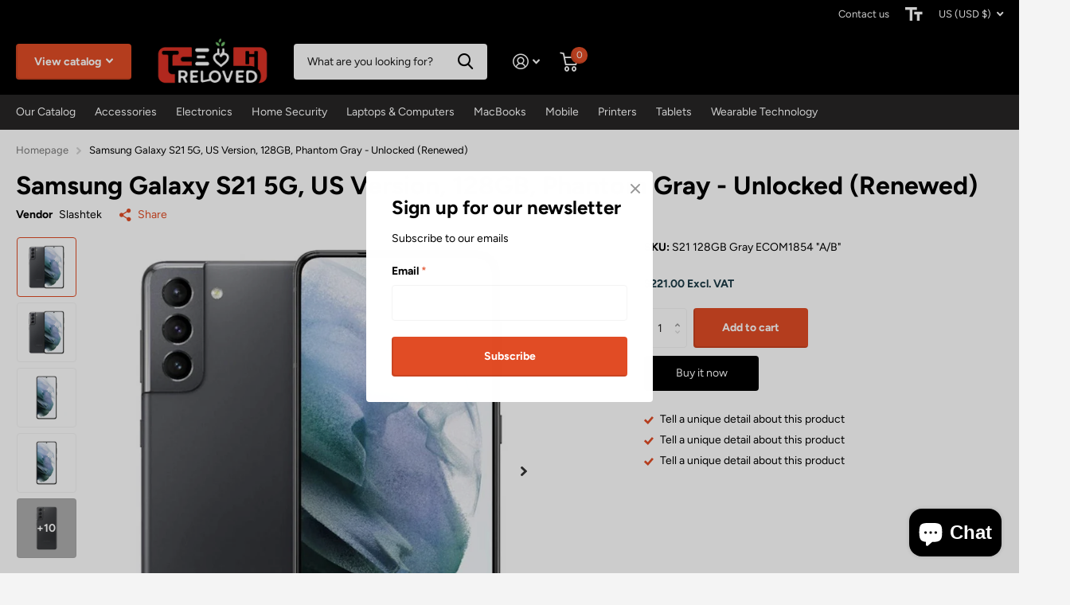

--- FILE ---
content_type: text/html; charset=utf-8
request_url: https://slashtek.com/products/samsung-galaxy-s21-5g-us-version-128gb-phantom-gray-unlocked-renewed
body_size: 21353
content:
<!doctype html>
<html lang="en" data-theme="xtra" dir="ltr" class="no-js  ">
	<head>
		<meta charset="utf-8">
		<meta http-equiv="x-ua-compatible" content="ie=edge">
		<title>Samsung Galaxy S21 5G, US Version, 128GB, Phantom Gray - Unlocked (Ren &ndash; Tech Reloved</title><meta name="theme-color" content="">
		<meta name="MobileOptimized" content="320">
		<meta name="HandheldFriendly" content="true">
		<meta name="viewport" content="width=device-width, initial-scale=1, minimum-scale=1, maximum-scale=5, viewport-fit=cover, shrink-to-fit=no">
		<meta name="msapplication-config" content="//slashtek.com/cdn/shop/t/14/assets/browserconfig.xml?v=52024572095365081671677105531">
		<link rel="canonical" href="https://slashtek.com/products/samsung-galaxy-s21-5g-us-version-128gb-phantom-gray-unlocked-renewed">
    <link rel="preconnect" href="https://cdn.shopify.com" crossorigin>
		<link rel="preconnect" href="https://fonts.shopifycdn.com" crossorigin><link rel="preload" as="style" href="//slashtek.com/cdn/shop/t/14/assets/screen.css?v=53526931727661906981680275368">
		<link rel="preload" as="style" href="//slashtek.com/cdn/shop/t/14/assets/screen-settings.css?v=24559141347864783161759332675">
		
		<link rel="preload" as="font" href="//slashtek.com/cdn/fonts/figtree/figtree_n7.2fd9bfe01586148e644724096c9d75e8c7a90e55.woff2" type="font/woff2" crossorigin>
    <link rel="preload" as="font" href="//slashtek.com/cdn/fonts/figtree/figtree_n4.3c0838aba1701047e60be6a99a1b0a40ce9b8419.woff2" type="font/woff2" crossorigin>
		<link rel="preload" as="font" href="//slashtek.com/cdn/shop/t/14/assets/icomoon.woff2?v=50340142654461913891680275364" crossorigin>
		<link media="screen" rel="stylesheet" href="//slashtek.com/cdn/shop/t/14/assets/screen.css?v=53526931727661906981680275368" id="core-css">
		
		<noscript><link rel="stylesheet" href="//slashtek.com/cdn/shop/t/14/assets/async-menu.css?v=89497427242209696611680275371"></noscript><link media="screen" rel="stylesheet" href="//slashtek.com/cdn/shop/t/14/assets/page-product.css?v=1067217599191161781680275354" id="product-css"><link media="screen" rel="stylesheet" href="//slashtek.com/cdn/shop/t/14/assets/screen-settings.css?v=24559141347864783161759332675" id="custom-css">
<link rel="icon" href="//slashtek.com/cdn/shop/files/Asset_5_4x_3d63793c-2b55-4ad8-a861-a8f4acbb8453.png?crop=center&height=32&v=1676316678&width=32" type="image/png">
			<link rel="mask-icon" href="safari-pinned-tab.svg" color="#333333">
			<link rel="apple-touch-icon" href="apple-touch-icon.png"><link rel="manifest" href="//slashtek.com/cdn/shop/t/14/assets/manifest.json?v=69675086569049310631677105531">
		<link rel="preconnect" href="//cdn.shopify.com">
		<script>document.documentElement.classList.remove('no-js'); document.documentElement.classList.add('js');</script>
		<meta name="msapplication-config" content="//slashtek.com/cdn/shop/t/14/assets/browserconfig.xml?v=52024572095365081671677105531">
<meta property="og:title" content="Samsung Galaxy S21 5G, US Version, 128GB, Phantom Gray - Unlocked (Renewed)">
<meta property="og:type" content="product">
<meta property="og:description" content="Slashtek offers refurbished and new products like computers, cellphones, printers and Apple products just to name a few. Top quality certified refurbished items direct from manufacturers. We have the lowest price and the best quality for  low and even FREE shipping!">
<meta property="og:site_name" content="Tech Reloved">
<meta property="og:url" content="https://slashtek.com/products/samsung-galaxy-s21-5g-us-version-128gb-phantom-gray-unlocked-renewed">

  
  <meta property="product:price:amount" content="$221.00">
  <meta property="og:price:amount" content="$221.00">
  <meta property="og:price:currency" content="USD">
  <meta property="og:availability" content="instock" />

<meta property="og:image" content="//slashtek.com/cdn/shop/products/61jYjeuNUnL_e5453ded-e45f-4762-9e8a-28fc65c60ff0.jpg?crop=center&height=500&v=1695429630&width=600">

<meta name="twitter:title" content="Samsung Galaxy S21 5G, US Version, 128GB, Phantom Gray - Unlocked (Renewed)">
<meta name="twitter:description" content="Slashtek offers refurbished and new products like computers, cellphones, printers and Apple products just to name a few. Top quality certified refurbished items direct from manufacturers. We have the lowest price and the best quality for  low and even FREE shipping!">
<meta name="twitter:site" content="Tech Reloved">

<meta property="twitter:image" content="//slashtek.com/cdn/shop/products/61jYjeuNUnL_e5453ded-e45f-4762-9e8a-28fc65c60ff0.jpg?crop=center&height=500&v=1695429630&width=600">
<script type="application/ld+json">
  [{
        "@context": "http://schema.org",
        "@type": "Product",
        "name": "Samsung Galaxy S21 5G, US Version, 128GB, Phantom Gray - Unlocked (Renewed)",
        "url": "https://slashtek.com/products/samsung-galaxy-s21-5g-us-version-128gb-phantom-gray-unlocked-renewed","brand": { "@type": "Brand", "name": "Slashtek" },"image": "//slashtek.com/cdn/shop/products/61jYjeuNUnL_e5453ded-e45f-4762-9e8a-28fc65c60ff0.jpg?crop=center&height=500&v=1695429630&width=600","gtin8": "","sku": "S21 128GB Gray ECOM1854 "A/B"","offers": {
          "@type": "Offer",
          "price": "221.0",
          "url": "https://slashtek.com/products/samsung-galaxy-s21-5g-us-version-128gb-phantom-gray-unlocked-renewed",
          "priceValidUntil": "2026-12-11",
          "priceCurrency": "USD",
            "availability": "https://schema.org/InStock",
            "inventoryLevel": "25"}
      },{
      "@context": "http://schema.org/",
      "@type": "Organization",
      "url": "https://slashtek.com/products/samsung-galaxy-s21-5g-us-version-128gb-phantom-gray-unlocked-renewed",
      "name": "Tech Reloved",
      "legalName": "Tech Reloved",
      "description": "Slashtek offers refurbished and new products like computers, cellphones, printers and Apple products just to name a few. Top quality certified refurbished items direct from manufacturers. We have the lowest price and the best quality for  low and even FREE shipping!","contactPoint": {
        "@type": "ContactPoint",
        "contactType": "Customer service",
        "telephone": "(469) 682-4269"
      },
      "address": {
        "@type": "PostalAddress",
        "streetAddress": "1000 Spinks Road",
        "addressLocality": "Lewisville",
        "postalCode": "75067",
        "addressCountry": "UNITED STATES"
      }
    },
    {
      "@context": "http://schema.org",
      "@type": "WebSite",
      "url": "https://slashtek.com/products/samsung-galaxy-s21-5g-us-version-128gb-phantom-gray-unlocked-renewed",
      "name": "Tech Reloved",
      "description": "Slashtek offers refurbished and new products like computers, cellphones, printers and Apple products just to name a few. Top quality certified refurbished items direct from manufacturers. We have the lowest price and the best quality for  low and even FREE shipping!",
      "author": [
        {
          "@type": "Organization",
          "url": "https://www.someoneyouknow.online",
          "name": "Someoneyouknow",
          "address": {
            "@type": "PostalAddress",
            "streetAddress": "Wilhelminaplein 25",
            "addressLocality": "Eindhoven",
            "addressRegion": "NB",
            "postalCode": "5611 HG",
            "addressCountry": "NL"
          }
        }
      ]
    }
  ]
</script>

		<script>window.performance && window.performance.mark && window.performance.mark('shopify.content_for_header.start');</script><meta id="shopify-digital-wallet" name="shopify-digital-wallet" content="/24562729041/digital_wallets/dialog">
<meta name="shopify-checkout-api-token" content="75232867ddb97549b978a70f8c39dd29">
<meta id="in-context-paypal-metadata" data-shop-id="24562729041" data-venmo-supported="true" data-environment="production" data-locale="en_US" data-paypal-v4="true" data-currency="USD">
<link rel="alternate" hreflang="x-default" href="https://slashtek.com/products/samsung-galaxy-s21-5g-us-version-128gb-phantom-gray-unlocked-renewed">
<link rel="alternate" hreflang="en-CA" href="https://slashtek.com/en-ca/products/samsung-galaxy-s21-5g-us-version-128gb-phantom-gray-unlocked-renewed">
<link rel="alternate" type="application/json+oembed" href="https://slashtek.com/products/samsung-galaxy-s21-5g-us-version-128gb-phantom-gray-unlocked-renewed.oembed">
<script async="async" src="/checkouts/internal/preloads.js?locale=en-US"></script>
<script id="shopify-features" type="application/json">{"accessToken":"75232867ddb97549b978a70f8c39dd29","betas":["rich-media-storefront-analytics"],"domain":"slashtek.com","predictiveSearch":true,"shopId":24562729041,"locale":"en"}</script>
<script>var Shopify = Shopify || {};
Shopify.shop = "slashtek.myshopify.com";
Shopify.locale = "en";
Shopify.currency = {"active":"USD","rate":"1.0"};
Shopify.country = "US";
Shopify.theme = {"name":"Xtra","id":129086750918,"schema_name":"Xtra","schema_version":"3.0.0","theme_store_id":1609,"role":"main"};
Shopify.theme.handle = "null";
Shopify.theme.style = {"id":null,"handle":null};
Shopify.cdnHost = "slashtek.com/cdn";
Shopify.routes = Shopify.routes || {};
Shopify.routes.root = "/";</script>
<script type="module">!function(o){(o.Shopify=o.Shopify||{}).modules=!0}(window);</script>
<script>!function(o){function n(){var o=[];function n(){o.push(Array.prototype.slice.apply(arguments))}return n.q=o,n}var t=o.Shopify=o.Shopify||{};t.loadFeatures=n(),t.autoloadFeatures=n()}(window);</script>
<script id="shop-js-analytics" type="application/json">{"pageType":"product"}</script>
<script defer="defer" async type="module" src="//slashtek.com/cdn/shopifycloud/shop-js/modules/v2/client.init-shop-cart-sync_dlpDe4U9.en.esm.js"></script>
<script defer="defer" async type="module" src="//slashtek.com/cdn/shopifycloud/shop-js/modules/v2/chunk.common_FunKbpTJ.esm.js"></script>
<script type="module">
  await import("//slashtek.com/cdn/shopifycloud/shop-js/modules/v2/client.init-shop-cart-sync_dlpDe4U9.en.esm.js");
await import("//slashtek.com/cdn/shopifycloud/shop-js/modules/v2/chunk.common_FunKbpTJ.esm.js");

  window.Shopify.SignInWithShop?.initShopCartSync?.({"fedCMEnabled":true,"windoidEnabled":true});

</script>
<script>(function() {
  var isLoaded = false;
  function asyncLoad() {
    if (isLoaded) return;
    isLoaded = true;
    var urls = ["https:\/\/cdn.shopify.com\/s\/files\/1\/0245\/6272\/9041\/t\/6\/assets\/globo.menu.init.js?v=1607812739\u0026shop=slashtek.myshopify.com","https:\/\/sp-auction.webkul.com\/js\/wk_shopify_auction.js?shop=slashtek.myshopify.com","https:\/\/sp-auction.webkul.com\/js\/wk_auction_category.js?shop=slashtek.myshopify.com","https:\/\/static.klaviyo.com\/onsite\/js\/TQcUdn\/klaviyo.js?company_id=TQcUdn\u0026shop=slashtek.myshopify.com"];
    for (var i = 0; i < urls.length; i++) {
      var s = document.createElement('script');
      s.type = 'text/javascript';
      s.async = true;
      s.src = urls[i];
      var x = document.getElementsByTagName('script')[0];
      x.parentNode.insertBefore(s, x);
    }
  };
  if(window.attachEvent) {
    window.attachEvent('onload', asyncLoad);
  } else {
    window.addEventListener('load', asyncLoad, false);
  }
})();</script>
<script id="__st">var __st={"a":24562729041,"offset":-21600,"reqid":"4fa3a6c3-995c-4e38-b290-7f4df38217a8-1765426040","pageurl":"slashtek.com\/products\/samsung-galaxy-s21-5g-us-version-128gb-phantom-gray-unlocked-renewed","u":"8b35cbb2c21b","p":"product","rtyp":"product","rid":7827061997766};</script>
<script>window.ShopifyPaypalV4VisibilityTracking = true;</script>
<script id="captcha-bootstrap">!function(){'use strict';const t='contact',e='account',n='new_comment',o=[[t,t],['blogs',n],['comments',n],[t,'customer']],c=[[e,'customer_login'],[e,'guest_login'],[e,'recover_customer_password'],[e,'create_customer']],r=t=>t.map((([t,e])=>`form[action*='/${t}']:not([data-nocaptcha='true']) input[name='form_type'][value='${e}']`)).join(','),a=t=>()=>t?[...document.querySelectorAll(t)].map((t=>t.form)):[];function s(){const t=[...o],e=r(t);return a(e)}const i='password',u='form_key',d=['recaptcha-v3-token','g-recaptcha-response','h-captcha-response',i],f=()=>{try{return window.sessionStorage}catch{return}},m='__shopify_v',_=t=>t.elements[u];function p(t,e,n=!1){try{const o=window.sessionStorage,c=JSON.parse(o.getItem(e)),{data:r}=function(t){const{data:e,action:n}=t;return t[m]||n?{data:e,action:n}:{data:t,action:n}}(c);for(const[e,n]of Object.entries(r))t.elements[e]&&(t.elements[e].value=n);n&&o.removeItem(e)}catch(o){console.error('form repopulation failed',{error:o})}}const l='form_type',E='cptcha';function T(t){t.dataset[E]=!0}const w=window,h=w.document,L='Shopify',v='ce_forms',y='captcha';let A=!1;((t,e)=>{const n=(g='f06e6c50-85a8-45c8-87d0-21a2b65856fe',I='https://cdn.shopify.com/shopifycloud/storefront-forms-hcaptcha/ce_storefront_forms_captcha_hcaptcha.v1.5.2.iife.js',D={infoText:'Protected by hCaptcha',privacyText:'Privacy',termsText:'Terms'},(t,e,n)=>{const o=w[L][v],c=o.bindForm;if(c)return c(t,g,e,D).then(n);var r;o.q.push([[t,g,e,D],n]),r=I,A||(h.body.append(Object.assign(h.createElement('script'),{id:'captcha-provider',async:!0,src:r})),A=!0)});var g,I,D;w[L]=w[L]||{},w[L][v]=w[L][v]||{},w[L][v].q=[],w[L][y]=w[L][y]||{},w[L][y].protect=function(t,e){n(t,void 0,e),T(t)},Object.freeze(w[L][y]),function(t,e,n,w,h,L){const[v,y,A,g]=function(t,e,n){const i=e?o:[],u=t?c:[],d=[...i,...u],f=r(d),m=r(i),_=r(d.filter((([t,e])=>n.includes(e))));return[a(f),a(m),a(_),s()]}(w,h,L),I=t=>{const e=t.target;return e instanceof HTMLFormElement?e:e&&e.form},D=t=>v().includes(t);t.addEventListener('submit',(t=>{const e=I(t);if(!e)return;const n=D(e)&&!e.dataset.hcaptchaBound&&!e.dataset.recaptchaBound,o=_(e),c=g().includes(e)&&(!o||!o.value);(n||c)&&t.preventDefault(),c&&!n&&(function(t){try{if(!f())return;!function(t){const e=f();if(!e)return;const n=_(t);if(!n)return;const o=n.value;o&&e.removeItem(o)}(t);const e=Array.from(Array(32),(()=>Math.random().toString(36)[2])).join('');!function(t,e){_(t)||t.append(Object.assign(document.createElement('input'),{type:'hidden',name:u})),t.elements[u].value=e}(t,e),function(t,e){const n=f();if(!n)return;const o=[...t.querySelectorAll(`input[type='${i}']`)].map((({name:t})=>t)),c=[...d,...o],r={};for(const[a,s]of new FormData(t).entries())c.includes(a)||(r[a]=s);n.setItem(e,JSON.stringify({[m]:1,action:t.action,data:r}))}(t,e)}catch(e){console.error('failed to persist form',e)}}(e),e.submit())}));const S=(t,e)=>{t&&!t.dataset[E]&&(n(t,e.some((e=>e===t))),T(t))};for(const o of['focusin','change'])t.addEventListener(o,(t=>{const e=I(t);D(e)&&S(e,y())}));const B=e.get('form_key'),M=e.get(l),P=B&&M;t.addEventListener('DOMContentLoaded',(()=>{const t=y();if(P)for(const e of t)e.elements[l].value===M&&p(e,B);[...new Set([...A(),...v().filter((t=>'true'===t.dataset.shopifyCaptcha))])].forEach((e=>S(e,t)))}))}(h,new URLSearchParams(w.location.search),n,t,e,['guest_login'])})(!0,!0)}();</script>
<script integrity="sha256-52AcMU7V7pcBOXWImdc/TAGTFKeNjmkeM1Pvks/DTgc=" data-source-attribution="shopify.loadfeatures" defer="defer" src="//slashtek.com/cdn/shopifycloud/storefront/assets/storefront/load_feature-81c60534.js" crossorigin="anonymous"></script>
<script data-source-attribution="shopify.dynamic_checkout.dynamic.init">var Shopify=Shopify||{};Shopify.PaymentButton=Shopify.PaymentButton||{isStorefrontPortableWallets:!0,init:function(){window.Shopify.PaymentButton.init=function(){};var t=document.createElement("script");t.src="https://slashtek.com/cdn/shopifycloud/portable-wallets/latest/portable-wallets.en.js",t.type="module",document.head.appendChild(t)}};
</script>
<script data-source-attribution="shopify.dynamic_checkout.buyer_consent">
  function portableWalletsHideBuyerConsent(e){var t=document.getElementById("shopify-buyer-consent"),n=document.getElementById("shopify-subscription-policy-button");t&&n&&(t.classList.add("hidden"),t.setAttribute("aria-hidden","true"),n.removeEventListener("click",e))}function portableWalletsShowBuyerConsent(e){var t=document.getElementById("shopify-buyer-consent"),n=document.getElementById("shopify-subscription-policy-button");t&&n&&(t.classList.remove("hidden"),t.removeAttribute("aria-hidden"),n.addEventListener("click",e))}window.Shopify?.PaymentButton&&(window.Shopify.PaymentButton.hideBuyerConsent=portableWalletsHideBuyerConsent,window.Shopify.PaymentButton.showBuyerConsent=portableWalletsShowBuyerConsent);
</script>
<script>
  function portableWalletsCleanup(e){e&&e.src&&console.error("Failed to load portable wallets script "+e.src);var t=document.querySelectorAll("shopify-accelerated-checkout .shopify-payment-button__skeleton, shopify-accelerated-checkout-cart .wallet-cart-button__skeleton"),e=document.getElementById("shopify-buyer-consent");for(let e=0;e<t.length;e++)t[e].remove();e&&e.remove()}function portableWalletsNotLoadedAsModule(e){e instanceof ErrorEvent&&"string"==typeof e.message&&e.message.includes("import.meta")&&"string"==typeof e.filename&&e.filename.includes("portable-wallets")&&(window.removeEventListener("error",portableWalletsNotLoadedAsModule),window.Shopify.PaymentButton.failedToLoad=e,"loading"===document.readyState?document.addEventListener("DOMContentLoaded",window.Shopify.PaymentButton.init):window.Shopify.PaymentButton.init())}window.addEventListener("error",portableWalletsNotLoadedAsModule);
</script>

<script type="module" src="https://slashtek.com/cdn/shopifycloud/portable-wallets/latest/portable-wallets.en.js" onError="portableWalletsCleanup(this)" crossorigin="anonymous"></script>
<script nomodule>
  document.addEventListener("DOMContentLoaded", portableWalletsCleanup);
</script>

<link id="shopify-accelerated-checkout-styles" rel="stylesheet" media="screen" href="https://slashtek.com/cdn/shopifycloud/portable-wallets/latest/accelerated-checkout-backwards-compat.css" crossorigin="anonymous">
<style id="shopify-accelerated-checkout-cart">
        #shopify-buyer-consent {
  margin-top: 1em;
  display: inline-block;
  width: 100%;
}

#shopify-buyer-consent.hidden {
  display: none;
}

#shopify-subscription-policy-button {
  background: none;
  border: none;
  padding: 0;
  text-decoration: underline;
  font-size: inherit;
  cursor: pointer;
}

#shopify-subscription-policy-button::before {
  box-shadow: none;
}

      </style>

<script>window.performance && window.performance.mark && window.performance.mark('shopify.content_for_header.end');</script>
		
	<script src="https://cdn.shopify.com/extensions/7bc9bb47-adfa-4267-963e-cadee5096caf/inbox-1252/assets/inbox-chat-loader.js" type="text/javascript" defer="defer"></script>
<link href="https://monorail-edge.shopifysvc.com" rel="dns-prefetch">
<script>(function(){if ("sendBeacon" in navigator && "performance" in window) {try {var session_token_from_headers = performance.getEntriesByType('navigation')[0].serverTiming.find(x => x.name == '_s').description;} catch {var session_token_from_headers = undefined;}var session_cookie_matches = document.cookie.match(/_shopify_s=([^;]*)/);var session_token_from_cookie = session_cookie_matches && session_cookie_matches.length === 2 ? session_cookie_matches[1] : "";var session_token = session_token_from_headers || session_token_from_cookie || "";function handle_abandonment_event(e) {var entries = performance.getEntries().filter(function(entry) {return /monorail-edge.shopifysvc.com/.test(entry.name);});if (!window.abandonment_tracked && entries.length === 0) {window.abandonment_tracked = true;var currentMs = Date.now();var navigation_start = performance.timing.navigationStart;var payload = {shop_id: 24562729041,url: window.location.href,navigation_start,duration: currentMs - navigation_start,session_token,page_type: "product"};window.navigator.sendBeacon("https://monorail-edge.shopifysvc.com/v1/produce", JSON.stringify({schema_id: "online_store_buyer_site_abandonment/1.1",payload: payload,metadata: {event_created_at_ms: currentMs,event_sent_at_ms: currentMs}}));}}window.addEventListener('pagehide', handle_abandonment_event);}}());</script>
<script id="web-pixels-manager-setup">(function e(e,d,r,n,o){if(void 0===o&&(o={}),!Boolean(null===(a=null===(i=window.Shopify)||void 0===i?void 0:i.analytics)||void 0===a?void 0:a.replayQueue)){var i,a;window.Shopify=window.Shopify||{};var t=window.Shopify;t.analytics=t.analytics||{};var s=t.analytics;s.replayQueue=[],s.publish=function(e,d,r){return s.replayQueue.push([e,d,r]),!0};try{self.performance.mark("wpm:start")}catch(e){}var l=function(){var e={modern:/Edge?\/(1{2}[4-9]|1[2-9]\d|[2-9]\d{2}|\d{4,})\.\d+(\.\d+|)|Firefox\/(1{2}[4-9]|1[2-9]\d|[2-9]\d{2}|\d{4,})\.\d+(\.\d+|)|Chrom(ium|e)\/(9{2}|\d{3,})\.\d+(\.\d+|)|(Maci|X1{2}).+ Version\/(15\.\d+|(1[6-9]|[2-9]\d|\d{3,})\.\d+)([,.]\d+|)( \(\w+\)|)( Mobile\/\w+|) Safari\/|Chrome.+OPR\/(9{2}|\d{3,})\.\d+\.\d+|(CPU[ +]OS|iPhone[ +]OS|CPU[ +]iPhone|CPU IPhone OS|CPU iPad OS)[ +]+(15[._]\d+|(1[6-9]|[2-9]\d|\d{3,})[._]\d+)([._]\d+|)|Android:?[ /-](13[3-9]|1[4-9]\d|[2-9]\d{2}|\d{4,})(\.\d+|)(\.\d+|)|Android.+Firefox\/(13[5-9]|1[4-9]\d|[2-9]\d{2}|\d{4,})\.\d+(\.\d+|)|Android.+Chrom(ium|e)\/(13[3-9]|1[4-9]\d|[2-9]\d{2}|\d{4,})\.\d+(\.\d+|)|SamsungBrowser\/([2-9]\d|\d{3,})\.\d+/,legacy:/Edge?\/(1[6-9]|[2-9]\d|\d{3,})\.\d+(\.\d+|)|Firefox\/(5[4-9]|[6-9]\d|\d{3,})\.\d+(\.\d+|)|Chrom(ium|e)\/(5[1-9]|[6-9]\d|\d{3,})\.\d+(\.\d+|)([\d.]+$|.*Safari\/(?![\d.]+ Edge\/[\d.]+$))|(Maci|X1{2}).+ Version\/(10\.\d+|(1[1-9]|[2-9]\d|\d{3,})\.\d+)([,.]\d+|)( \(\w+\)|)( Mobile\/\w+|) Safari\/|Chrome.+OPR\/(3[89]|[4-9]\d|\d{3,})\.\d+\.\d+|(CPU[ +]OS|iPhone[ +]OS|CPU[ +]iPhone|CPU IPhone OS|CPU iPad OS)[ +]+(10[._]\d+|(1[1-9]|[2-9]\d|\d{3,})[._]\d+)([._]\d+|)|Android:?[ /-](13[3-9]|1[4-9]\d|[2-9]\d{2}|\d{4,})(\.\d+|)(\.\d+|)|Mobile Safari.+OPR\/([89]\d|\d{3,})\.\d+\.\d+|Android.+Firefox\/(13[5-9]|1[4-9]\d|[2-9]\d{2}|\d{4,})\.\d+(\.\d+|)|Android.+Chrom(ium|e)\/(13[3-9]|1[4-9]\d|[2-9]\d{2}|\d{4,})\.\d+(\.\d+|)|Android.+(UC? ?Browser|UCWEB|U3)[ /]?(15\.([5-9]|\d{2,})|(1[6-9]|[2-9]\d|\d{3,})\.\d+)\.\d+|SamsungBrowser\/(5\.\d+|([6-9]|\d{2,})\.\d+)|Android.+MQ{2}Browser\/(14(\.(9|\d{2,})|)|(1[5-9]|[2-9]\d|\d{3,})(\.\d+|))(\.\d+|)|K[Aa][Ii]OS\/(3\.\d+|([4-9]|\d{2,})\.\d+)(\.\d+|)/},d=e.modern,r=e.legacy,n=navigator.userAgent;return n.match(d)?"modern":n.match(r)?"legacy":"unknown"}(),u="modern"===l?"modern":"legacy",c=(null!=n?n:{modern:"",legacy:""})[u],f=function(e){return[e.baseUrl,"/wpm","/b",e.hashVersion,"modern"===e.buildTarget?"m":"l",".js"].join("")}({baseUrl:d,hashVersion:r,buildTarget:u}),m=function(e){var d=e.version,r=e.bundleTarget,n=e.surface,o=e.pageUrl,i=e.monorailEndpoint;return{emit:function(e){var a=e.status,t=e.errorMsg,s=(new Date).getTime(),l=JSON.stringify({metadata:{event_sent_at_ms:s},events:[{schema_id:"web_pixels_manager_load/3.1",payload:{version:d,bundle_target:r,page_url:o,status:a,surface:n,error_msg:t},metadata:{event_created_at_ms:s}}]});if(!i)return console&&console.warn&&console.warn("[Web Pixels Manager] No Monorail endpoint provided, skipping logging."),!1;try{return self.navigator.sendBeacon.bind(self.navigator)(i,l)}catch(e){}var u=new XMLHttpRequest;try{return u.open("POST",i,!0),u.setRequestHeader("Content-Type","text/plain"),u.send(l),!0}catch(e){return console&&console.warn&&console.warn("[Web Pixels Manager] Got an unhandled error while logging to Monorail."),!1}}}}({version:r,bundleTarget:l,surface:e.surface,pageUrl:self.location.href,monorailEndpoint:e.monorailEndpoint});try{o.browserTarget=l,function(e){var d=e.src,r=e.async,n=void 0===r||r,o=e.onload,i=e.onerror,a=e.sri,t=e.scriptDataAttributes,s=void 0===t?{}:t,l=document.createElement("script"),u=document.querySelector("head"),c=document.querySelector("body");if(l.async=n,l.src=d,a&&(l.integrity=a,l.crossOrigin="anonymous"),s)for(var f in s)if(Object.prototype.hasOwnProperty.call(s,f))try{l.dataset[f]=s[f]}catch(e){}if(o&&l.addEventListener("load",o),i&&l.addEventListener("error",i),u)u.appendChild(l);else{if(!c)throw new Error("Did not find a head or body element to append the script");c.appendChild(l)}}({src:f,async:!0,onload:function(){if(!function(){var e,d;return Boolean(null===(d=null===(e=window.Shopify)||void 0===e?void 0:e.analytics)||void 0===d?void 0:d.initialized)}()){var d=window.webPixelsManager.init(e)||void 0;if(d){var r=window.Shopify.analytics;r.replayQueue.forEach((function(e){var r=e[0],n=e[1],o=e[2];d.publishCustomEvent(r,n,o)})),r.replayQueue=[],r.publish=d.publishCustomEvent,r.visitor=d.visitor,r.initialized=!0}}},onerror:function(){return m.emit({status:"failed",errorMsg:"".concat(f," has failed to load")})},sri:function(e){var d=/^sha384-[A-Za-z0-9+/=]+$/;return"string"==typeof e&&d.test(e)}(c)?c:"",scriptDataAttributes:o}),m.emit({status:"loading"})}catch(e){m.emit({status:"failed",errorMsg:(null==e?void 0:e.message)||"Unknown error"})}}})({shopId: 24562729041,storefrontBaseUrl: "https://slashtek.com",extensionsBaseUrl: "https://extensions.shopifycdn.com/cdn/shopifycloud/web-pixels-manager",monorailEndpoint: "https://monorail-edge.shopifysvc.com/unstable/produce_batch",surface: "storefront-renderer",enabledBetaFlags: ["2dca8a86"],webPixelsConfigList: [{"id":"90144966","eventPayloadVersion":"v1","runtimeContext":"LAX","scriptVersion":"1","type":"CUSTOM","privacyPurposes":["ANALYTICS"],"name":"Google Analytics tag (migrated)"},{"id":"shopify-app-pixel","configuration":"{}","eventPayloadVersion":"v1","runtimeContext":"STRICT","scriptVersion":"0450","apiClientId":"shopify-pixel","type":"APP","privacyPurposes":["ANALYTICS","MARKETING"]},{"id":"shopify-custom-pixel","eventPayloadVersion":"v1","runtimeContext":"LAX","scriptVersion":"0450","apiClientId":"shopify-pixel","type":"CUSTOM","privacyPurposes":["ANALYTICS","MARKETING"]}],isMerchantRequest: false,initData: {"shop":{"name":"Tech Reloved","paymentSettings":{"currencyCode":"USD"},"myshopifyDomain":"slashtek.myshopify.com","countryCode":"US","storefrontUrl":"https:\/\/slashtek.com"},"customer":null,"cart":null,"checkout":null,"productVariants":[{"price":{"amount":221.0,"currencyCode":"USD"},"product":{"title":"Samsung Galaxy S21 5G, US Version, 128GB, Phantom Gray - Unlocked (Renewed)","vendor":"Slashtek","id":"7827061997766","untranslatedTitle":"Samsung Galaxy S21 5G, US Version, 128GB, Phantom Gray - Unlocked (Renewed)","url":"\/products\/samsung-galaxy-s21-5g-us-version-128gb-phantom-gray-unlocked-renewed","type":""},"id":"42806647324870","image":{"src":"\/\/slashtek.com\/cdn\/shop\/products\/61jYjeuNUnL_e5453ded-e45f-4762-9e8a-28fc65c60ff0.jpg?v=1695429630"},"sku":"S21 128GB Gray ECOM1854 \"A\/B\"","title":"Default Title","untranslatedTitle":"Default Title"}],"purchasingCompany":null},},"https://slashtek.com/cdn","ae1676cfwd2530674p4253c800m34e853cb",{"modern":"","legacy":""},{"shopId":"24562729041","storefrontBaseUrl":"https:\/\/slashtek.com","extensionBaseUrl":"https:\/\/extensions.shopifycdn.com\/cdn\/shopifycloud\/web-pixels-manager","surface":"storefront-renderer","enabledBetaFlags":"[\"2dca8a86\"]","isMerchantRequest":"false","hashVersion":"ae1676cfwd2530674p4253c800m34e853cb","publish":"custom","events":"[[\"page_viewed\",{}],[\"product_viewed\",{\"productVariant\":{\"price\":{\"amount\":221.0,\"currencyCode\":\"USD\"},\"product\":{\"title\":\"Samsung Galaxy S21 5G, US Version, 128GB, Phantom Gray - Unlocked (Renewed)\",\"vendor\":\"Slashtek\",\"id\":\"7827061997766\",\"untranslatedTitle\":\"Samsung Galaxy S21 5G, US Version, 128GB, Phantom Gray - Unlocked (Renewed)\",\"url\":\"\/products\/samsung-galaxy-s21-5g-us-version-128gb-phantom-gray-unlocked-renewed\",\"type\":\"\"},\"id\":\"42806647324870\",\"image\":{\"src\":\"\/\/slashtek.com\/cdn\/shop\/products\/61jYjeuNUnL_e5453ded-e45f-4762-9e8a-28fc65c60ff0.jpg?v=1695429630\"},\"sku\":\"S21 128GB Gray ECOM1854 \\\"A\/B\\\"\",\"title\":\"Default Title\",\"untranslatedTitle\":\"Default Title\"}}]]"});</script><script>
  window.ShopifyAnalytics = window.ShopifyAnalytics || {};
  window.ShopifyAnalytics.meta = window.ShopifyAnalytics.meta || {};
  window.ShopifyAnalytics.meta.currency = 'USD';
  var meta = {"product":{"id":7827061997766,"gid":"gid:\/\/shopify\/Product\/7827061997766","vendor":"Slashtek","type":"","variants":[{"id":42806647324870,"price":22100,"name":"Samsung Galaxy S21 5G, US Version, 128GB, Phantom Gray - Unlocked (Renewed)","public_title":null,"sku":"S21 128GB Gray ECOM1854 \"A\/B\""}],"remote":false},"page":{"pageType":"product","resourceType":"product","resourceId":7827061997766}};
  for (var attr in meta) {
    window.ShopifyAnalytics.meta[attr] = meta[attr];
  }
</script>
<script class="analytics">
  (function () {
    var customDocumentWrite = function(content) {
      var jquery = null;

      if (window.jQuery) {
        jquery = window.jQuery;
      } else if (window.Checkout && window.Checkout.$) {
        jquery = window.Checkout.$;
      }

      if (jquery) {
        jquery('body').append(content);
      }
    };

    var hasLoggedConversion = function(token) {
      if (token) {
        return document.cookie.indexOf('loggedConversion=' + token) !== -1;
      }
      return false;
    }

    var setCookieIfConversion = function(token) {
      if (token) {
        var twoMonthsFromNow = new Date(Date.now());
        twoMonthsFromNow.setMonth(twoMonthsFromNow.getMonth() + 2);

        document.cookie = 'loggedConversion=' + token + '; expires=' + twoMonthsFromNow;
      }
    }

    var trekkie = window.ShopifyAnalytics.lib = window.trekkie = window.trekkie || [];
    if (trekkie.integrations) {
      return;
    }
    trekkie.methods = [
      'identify',
      'page',
      'ready',
      'track',
      'trackForm',
      'trackLink'
    ];
    trekkie.factory = function(method) {
      return function() {
        var args = Array.prototype.slice.call(arguments);
        args.unshift(method);
        trekkie.push(args);
        return trekkie;
      };
    };
    for (var i = 0; i < trekkie.methods.length; i++) {
      var key = trekkie.methods[i];
      trekkie[key] = trekkie.factory(key);
    }
    trekkie.load = function(config) {
      trekkie.config = config || {};
      trekkie.config.initialDocumentCookie = document.cookie;
      var first = document.getElementsByTagName('script')[0];
      var script = document.createElement('script');
      script.type = 'text/javascript';
      script.onerror = function(e) {
        var scriptFallback = document.createElement('script');
        scriptFallback.type = 'text/javascript';
        scriptFallback.onerror = function(error) {
                var Monorail = {
      produce: function produce(monorailDomain, schemaId, payload) {
        var currentMs = new Date().getTime();
        var event = {
          schema_id: schemaId,
          payload: payload,
          metadata: {
            event_created_at_ms: currentMs,
            event_sent_at_ms: currentMs
          }
        };
        return Monorail.sendRequest("https://" + monorailDomain + "/v1/produce", JSON.stringify(event));
      },
      sendRequest: function sendRequest(endpointUrl, payload) {
        // Try the sendBeacon API
        if (window && window.navigator && typeof window.navigator.sendBeacon === 'function' && typeof window.Blob === 'function' && !Monorail.isIos12()) {
          var blobData = new window.Blob([payload], {
            type: 'text/plain'
          });

          if (window.navigator.sendBeacon(endpointUrl, blobData)) {
            return true;
          } // sendBeacon was not successful

        } // XHR beacon

        var xhr = new XMLHttpRequest();

        try {
          xhr.open('POST', endpointUrl);
          xhr.setRequestHeader('Content-Type', 'text/plain');
          xhr.send(payload);
        } catch (e) {
          console.log(e);
        }

        return false;
      },
      isIos12: function isIos12() {
        return window.navigator.userAgent.lastIndexOf('iPhone; CPU iPhone OS 12_') !== -1 || window.navigator.userAgent.lastIndexOf('iPad; CPU OS 12_') !== -1;
      }
    };
    Monorail.produce('monorail-edge.shopifysvc.com',
      'trekkie_storefront_load_errors/1.1',
      {shop_id: 24562729041,
      theme_id: 129086750918,
      app_name: "storefront",
      context_url: window.location.href,
      source_url: "//slashtek.com/cdn/s/trekkie.storefront.94e7babdf2ec3663c2b14be7d5a3b25b9303ebb0.min.js"});

        };
        scriptFallback.async = true;
        scriptFallback.src = '//slashtek.com/cdn/s/trekkie.storefront.94e7babdf2ec3663c2b14be7d5a3b25b9303ebb0.min.js';
        first.parentNode.insertBefore(scriptFallback, first);
      };
      script.async = true;
      script.src = '//slashtek.com/cdn/s/trekkie.storefront.94e7babdf2ec3663c2b14be7d5a3b25b9303ebb0.min.js';
      first.parentNode.insertBefore(script, first);
    };
    trekkie.load(
      {"Trekkie":{"appName":"storefront","development":false,"defaultAttributes":{"shopId":24562729041,"isMerchantRequest":null,"themeId":129086750918,"themeCityHash":"16416702072351260158","contentLanguage":"en","currency":"USD","eventMetadataId":"9eefea31-1d8c-4a1f-84a0-6dbbe2ce2aeb"},"isServerSideCookieWritingEnabled":true,"monorailRegion":"shop_domain","enabledBetaFlags":["f0df213a"]},"Session Attribution":{},"S2S":{"facebookCapiEnabled":false,"source":"trekkie-storefront-renderer","apiClientId":580111}}
    );

    var loaded = false;
    trekkie.ready(function() {
      if (loaded) return;
      loaded = true;

      window.ShopifyAnalytics.lib = window.trekkie;

      var originalDocumentWrite = document.write;
      document.write = customDocumentWrite;
      try { window.ShopifyAnalytics.merchantGoogleAnalytics.call(this); } catch(error) {};
      document.write = originalDocumentWrite;

      window.ShopifyAnalytics.lib.page(null,{"pageType":"product","resourceType":"product","resourceId":7827061997766,"shopifyEmitted":true});

      var match = window.location.pathname.match(/checkouts\/(.+)\/(thank_you|post_purchase)/)
      var token = match? match[1]: undefined;
      if (!hasLoggedConversion(token)) {
        setCookieIfConversion(token);
        window.ShopifyAnalytics.lib.track("Viewed Product",{"currency":"USD","variantId":42806647324870,"productId":7827061997766,"productGid":"gid:\/\/shopify\/Product\/7827061997766","name":"Samsung Galaxy S21 5G, US Version, 128GB, Phantom Gray - Unlocked (Renewed)","price":"221.00","sku":"S21 128GB Gray ECOM1854 \"A\/B\"","brand":"Slashtek","variant":null,"category":"","nonInteraction":true,"remote":false},undefined,undefined,{"shopifyEmitted":true});
      window.ShopifyAnalytics.lib.track("monorail:\/\/trekkie_storefront_viewed_product\/1.1",{"currency":"USD","variantId":42806647324870,"productId":7827061997766,"productGid":"gid:\/\/shopify\/Product\/7827061997766","name":"Samsung Galaxy S21 5G, US Version, 128GB, Phantom Gray - Unlocked (Renewed)","price":"221.00","sku":"S21 128GB Gray ECOM1854 \"A\/B\"","brand":"Slashtek","variant":null,"category":"","nonInteraction":true,"remote":false,"referer":"https:\/\/slashtek.com\/products\/samsung-galaxy-s21-5g-us-version-128gb-phantom-gray-unlocked-renewed"});
      }
    });


        var eventsListenerScript = document.createElement('script');
        eventsListenerScript.async = true;
        eventsListenerScript.src = "//slashtek.com/cdn/shopifycloud/storefront/assets/shop_events_listener-3da45d37.js";
        document.getElementsByTagName('head')[0].appendChild(eventsListenerScript);

})();</script>
  <script>
  if (!window.ga || (window.ga && typeof window.ga !== 'function')) {
    window.ga = function ga() {
      (window.ga.q = window.ga.q || []).push(arguments);
      if (window.Shopify && window.Shopify.analytics && typeof window.Shopify.analytics.publish === 'function') {
        window.Shopify.analytics.publish("ga_stub_called", {}, {sendTo: "google_osp_migration"});
      }
      console.error("Shopify's Google Analytics stub called with:", Array.from(arguments), "\nSee https://help.shopify.com/manual/promoting-marketing/pixels/pixel-migration#google for more information.");
    };
    if (window.Shopify && window.Shopify.analytics && typeof window.Shopify.analytics.publish === 'function') {
      window.Shopify.analytics.publish("ga_stub_initialized", {}, {sendTo: "google_osp_migration"});
    }
  }
</script>
<script
  defer
  src="https://slashtek.com/cdn/shopifycloud/perf-kit/shopify-perf-kit-2.1.2.min.js"
  data-application="storefront-renderer"
  data-shop-id="24562729041"
  data-render-region="gcp-us-central1"
  data-page-type="product"
  data-theme-instance-id="129086750918"
  data-theme-name="Xtra"
  data-theme-version="3.0.0"
  data-monorail-region="shop_domain"
  data-resource-timing-sampling-rate="10"
  data-shs="true"
  data-shs-beacon="true"
  data-shs-export-with-fetch="true"
  data-shs-logs-sample-rate="1"
></script>
</head>
	<body class="template-product"><div id="shopify-section-announcement-bar" class="shopify-section"><style data-shopify>:root {
      --custom_alert_bg: var(--dark_gradient_bg);
      --custom_alert_fg: var(--dark_fg);
    }</style></div>



</div><div id="root"><nav id="skip">
    <ul>
        <li><a href="/" accesskey="a" class="link-accessible">Toggle accessibility mode (a)</a></li>
        <li><a href="/" accesskey="h">Go to homepage (h)</a></li>
        <li><a href="#nav" accesskey="n">Go to navigation (n)</a></li>
        <li><a href="/search" aria-controls="search" accesskey="s">Go to search (s)</a></li>
        <li><a href="#content" accesskey="c">Go to content (c)</a></li>
        <li><a href="#shopify-section-footer" accesskey="f">Go to footer (f)</a></li>
    </ul>
</nav><div id="shopify-section-header" class="shopify-section">
<script></script><nav id="nav-top"><ul class="l4us mobile-text-center" data-autoplay=3000></ul><ul data-type="top-nav">
      <li><a href="/pages/contact-us-2">Contact us</a></li>
      <li><a href="./" class="link-accessible" aria-label="Toggle accessibility mode"><i aria-hidden="true" class="icon-text-size"></i> <span class="hidden">Toggle accessibility mode</span></a></li>




  <li class="sub currency" data-title="Country/region">
    <a class="toggle" href="./">
      <span class="mobile-hide">US&nbsp;(USD&nbsp;$)</span>
      <span class="hidden">Menu</span>
    </a><form method="post" action="/localization" id="localization_form" accept-charset="UTF-8" class="localization-form" enctype="multipart/form-data"><input type="hidden" name="form_type" value="localization" /><input type="hidden" name="utf8" value="✓" /><input type="hidden" name="_method" value="put" /><input type="hidden" name="return_to" value="/products/samsung-galaxy-s21-5g-us-version-128gb-phantom-gray-unlocked-renewed" /><ul><li>
          <a href="#" data-value="AF">
            Afghanistan&nbsp;<span>(USD&nbsp;$)</span>
          </a>
        </li><li>
          <a href="#" data-value="AX">
            Åland Islands&nbsp;<span>(USD&nbsp;$)</span>
          </a>
        </li><li>
          <a href="#" data-value="AL">
            Albania&nbsp;<span>(USD&nbsp;$)</span>
          </a>
        </li><li>
          <a href="#" data-value="DZ">
            Algeria&nbsp;<span>(USD&nbsp;$)</span>
          </a>
        </li><li>
          <a href="#" data-value="AD">
            Andorra&nbsp;<span>(USD&nbsp;$)</span>
          </a>
        </li><li>
          <a href="#" data-value="AO">
            Angola&nbsp;<span>(USD&nbsp;$)</span>
          </a>
        </li><li>
          <a href="#" data-value="AI">
            Anguilla&nbsp;<span>(USD&nbsp;$)</span>
          </a>
        </li><li>
          <a href="#" data-value="AG">
            Antigua &amp; Barbuda&nbsp;<span>(USD&nbsp;$)</span>
          </a>
        </li><li>
          <a href="#" data-value="AR">
            Argentina&nbsp;<span>(USD&nbsp;$)</span>
          </a>
        </li><li>
          <a href="#" data-value="AM">
            Armenia&nbsp;<span>(USD&nbsp;$)</span>
          </a>
        </li><li>
          <a href="#" data-value="AW">
            Aruba&nbsp;<span>(USD&nbsp;$)</span>
          </a>
        </li><li>
          <a href="#" data-value="AC">
            Ascension Island&nbsp;<span>(USD&nbsp;$)</span>
          </a>
        </li><li>
          <a href="#" data-value="AU">
            Australia&nbsp;<span>(USD&nbsp;$)</span>
          </a>
        </li><li>
          <a href="#" data-value="AT">
            Austria&nbsp;<span>(USD&nbsp;$)</span>
          </a>
        </li><li>
          <a href="#" data-value="AZ">
            Azerbaijan&nbsp;<span>(USD&nbsp;$)</span>
          </a>
        </li><li>
          <a href="#" data-value="BS">
            Bahamas&nbsp;<span>(USD&nbsp;$)</span>
          </a>
        </li><li>
          <a href="#" data-value="BH">
            Bahrain&nbsp;<span>(USD&nbsp;$)</span>
          </a>
        </li><li>
          <a href="#" data-value="BD">
            Bangladesh&nbsp;<span>(USD&nbsp;$)</span>
          </a>
        </li><li>
          <a href="#" data-value="BB">
            Barbados&nbsp;<span>(USD&nbsp;$)</span>
          </a>
        </li><li>
          <a href="#" data-value="BY">
            Belarus&nbsp;<span>(USD&nbsp;$)</span>
          </a>
        </li><li>
          <a href="#" data-value="BE">
            Belgium&nbsp;<span>(USD&nbsp;$)</span>
          </a>
        </li><li>
          <a href="#" data-value="BZ">
            Belize&nbsp;<span>(USD&nbsp;$)</span>
          </a>
        </li><li>
          <a href="#" data-value="BJ">
            Benin&nbsp;<span>(USD&nbsp;$)</span>
          </a>
        </li><li>
          <a href="#" data-value="BM">
            Bermuda&nbsp;<span>(USD&nbsp;$)</span>
          </a>
        </li><li>
          <a href="#" data-value="BT">
            Bhutan&nbsp;<span>(USD&nbsp;$)</span>
          </a>
        </li><li>
          <a href="#" data-value="BO">
            Bolivia&nbsp;<span>(USD&nbsp;$)</span>
          </a>
        </li><li>
          <a href="#" data-value="BA">
            Bosnia &amp; Herzegovina&nbsp;<span>(USD&nbsp;$)</span>
          </a>
        </li><li>
          <a href="#" data-value="BW">
            Botswana&nbsp;<span>(USD&nbsp;$)</span>
          </a>
        </li><li>
          <a href="#" data-value="BR">
            Brazil&nbsp;<span>(USD&nbsp;$)</span>
          </a>
        </li><li>
          <a href="#" data-value="IO">
            British Indian Ocean Territory&nbsp;<span>(USD&nbsp;$)</span>
          </a>
        </li><li>
          <a href="#" data-value="VG">
            British Virgin Islands&nbsp;<span>(USD&nbsp;$)</span>
          </a>
        </li><li>
          <a href="#" data-value="BN">
            Brunei&nbsp;<span>(USD&nbsp;$)</span>
          </a>
        </li><li>
          <a href="#" data-value="BG">
            Bulgaria&nbsp;<span>(USD&nbsp;$)</span>
          </a>
        </li><li>
          <a href="#" data-value="BF">
            Burkina Faso&nbsp;<span>(USD&nbsp;$)</span>
          </a>
        </li><li>
          <a href="#" data-value="BI">
            Burundi&nbsp;<span>(USD&nbsp;$)</span>
          </a>
        </li><li>
          <a href="#" data-value="KH">
            Cambodia&nbsp;<span>(USD&nbsp;$)</span>
          </a>
        </li><li>
          <a href="#" data-value="CM">
            Cameroon&nbsp;<span>(USD&nbsp;$)</span>
          </a>
        </li><li>
          <a href="#" data-value="CA">
            Canada&nbsp;<span>(USD&nbsp;$)</span>
          </a>
        </li><li>
          <a href="#" data-value="CV">
            Cape Verde&nbsp;<span>(USD&nbsp;$)</span>
          </a>
        </li><li>
          <a href="#" data-value="BQ">
            Caribbean Netherlands&nbsp;<span>(USD&nbsp;$)</span>
          </a>
        </li><li>
          <a href="#" data-value="KY">
            Cayman Islands&nbsp;<span>(USD&nbsp;$)</span>
          </a>
        </li><li>
          <a href="#" data-value="CF">
            Central African Republic&nbsp;<span>(USD&nbsp;$)</span>
          </a>
        </li><li>
          <a href="#" data-value="TD">
            Chad&nbsp;<span>(USD&nbsp;$)</span>
          </a>
        </li><li>
          <a href="#" data-value="CL">
            Chile&nbsp;<span>(USD&nbsp;$)</span>
          </a>
        </li><li>
          <a href="#" data-value="CN">
            China&nbsp;<span>(USD&nbsp;$)</span>
          </a>
        </li><li>
          <a href="#" data-value="CX">
            Christmas Island&nbsp;<span>(USD&nbsp;$)</span>
          </a>
        </li><li>
          <a href="#" data-value="CC">
            Cocos (Keeling) Islands&nbsp;<span>(USD&nbsp;$)</span>
          </a>
        </li><li>
          <a href="#" data-value="CO">
            Colombia&nbsp;<span>(USD&nbsp;$)</span>
          </a>
        </li><li>
          <a href="#" data-value="KM">
            Comoros&nbsp;<span>(USD&nbsp;$)</span>
          </a>
        </li><li>
          <a href="#" data-value="CG">
            Congo - Brazzaville&nbsp;<span>(USD&nbsp;$)</span>
          </a>
        </li><li>
          <a href="#" data-value="CD">
            Congo - Kinshasa&nbsp;<span>(USD&nbsp;$)</span>
          </a>
        </li><li>
          <a href="#" data-value="CK">
            Cook Islands&nbsp;<span>(USD&nbsp;$)</span>
          </a>
        </li><li>
          <a href="#" data-value="CR">
            Costa Rica&nbsp;<span>(USD&nbsp;$)</span>
          </a>
        </li><li>
          <a href="#" data-value="CI">
            Côte d’Ivoire&nbsp;<span>(USD&nbsp;$)</span>
          </a>
        </li><li>
          <a href="#" data-value="HR">
            Croatia&nbsp;<span>(USD&nbsp;$)</span>
          </a>
        </li><li>
          <a href="#" data-value="CW">
            Curaçao&nbsp;<span>(USD&nbsp;$)</span>
          </a>
        </li><li>
          <a href="#" data-value="CY">
            Cyprus&nbsp;<span>(USD&nbsp;$)</span>
          </a>
        </li><li>
          <a href="#" data-value="CZ">
            Czechia&nbsp;<span>(USD&nbsp;$)</span>
          </a>
        </li><li>
          <a href="#" data-value="DK">
            Denmark&nbsp;<span>(USD&nbsp;$)</span>
          </a>
        </li><li>
          <a href="#" data-value="DJ">
            Djibouti&nbsp;<span>(USD&nbsp;$)</span>
          </a>
        </li><li>
          <a href="#" data-value="DM">
            Dominica&nbsp;<span>(USD&nbsp;$)</span>
          </a>
        </li><li>
          <a href="#" data-value="DO">
            Dominican Republic&nbsp;<span>(USD&nbsp;$)</span>
          </a>
        </li><li>
          <a href="#" data-value="EC">
            Ecuador&nbsp;<span>(USD&nbsp;$)</span>
          </a>
        </li><li>
          <a href="#" data-value="EG">
            Egypt&nbsp;<span>(USD&nbsp;$)</span>
          </a>
        </li><li>
          <a href="#" data-value="SV">
            El Salvador&nbsp;<span>(USD&nbsp;$)</span>
          </a>
        </li><li>
          <a href="#" data-value="GQ">
            Equatorial Guinea&nbsp;<span>(USD&nbsp;$)</span>
          </a>
        </li><li>
          <a href="#" data-value="ER">
            Eritrea&nbsp;<span>(USD&nbsp;$)</span>
          </a>
        </li><li>
          <a href="#" data-value="EE">
            Estonia&nbsp;<span>(USD&nbsp;$)</span>
          </a>
        </li><li>
          <a href="#" data-value="SZ">
            Eswatini&nbsp;<span>(USD&nbsp;$)</span>
          </a>
        </li><li>
          <a href="#" data-value="ET">
            Ethiopia&nbsp;<span>(USD&nbsp;$)</span>
          </a>
        </li><li>
          <a href="#" data-value="FK">
            Falkland Islands&nbsp;<span>(USD&nbsp;$)</span>
          </a>
        </li><li>
          <a href="#" data-value="FO">
            Faroe Islands&nbsp;<span>(USD&nbsp;$)</span>
          </a>
        </li><li>
          <a href="#" data-value="FJ">
            Fiji&nbsp;<span>(USD&nbsp;$)</span>
          </a>
        </li><li>
          <a href="#" data-value="FI">
            Finland&nbsp;<span>(USD&nbsp;$)</span>
          </a>
        </li><li>
          <a href="#" data-value="FR">
            France&nbsp;<span>(USD&nbsp;$)</span>
          </a>
        </li><li>
          <a href="#" data-value="GF">
            French Guiana&nbsp;<span>(USD&nbsp;$)</span>
          </a>
        </li><li>
          <a href="#" data-value="PF">
            French Polynesia&nbsp;<span>(USD&nbsp;$)</span>
          </a>
        </li><li>
          <a href="#" data-value="TF">
            French Southern Territories&nbsp;<span>(USD&nbsp;$)</span>
          </a>
        </li><li>
          <a href="#" data-value="GA">
            Gabon&nbsp;<span>(USD&nbsp;$)</span>
          </a>
        </li><li>
          <a href="#" data-value="GM">
            Gambia&nbsp;<span>(USD&nbsp;$)</span>
          </a>
        </li><li>
          <a href="#" data-value="GE">
            Georgia&nbsp;<span>(USD&nbsp;$)</span>
          </a>
        </li><li>
          <a href="#" data-value="DE">
            Germany&nbsp;<span>(USD&nbsp;$)</span>
          </a>
        </li><li>
          <a href="#" data-value="GH">
            Ghana&nbsp;<span>(USD&nbsp;$)</span>
          </a>
        </li><li>
          <a href="#" data-value="GI">
            Gibraltar&nbsp;<span>(USD&nbsp;$)</span>
          </a>
        </li><li>
          <a href="#" data-value="GR">
            Greece&nbsp;<span>(USD&nbsp;$)</span>
          </a>
        </li><li>
          <a href="#" data-value="GL">
            Greenland&nbsp;<span>(USD&nbsp;$)</span>
          </a>
        </li><li>
          <a href="#" data-value="GD">
            Grenada&nbsp;<span>(USD&nbsp;$)</span>
          </a>
        </li><li>
          <a href="#" data-value="GP">
            Guadeloupe&nbsp;<span>(USD&nbsp;$)</span>
          </a>
        </li><li>
          <a href="#" data-value="GT">
            Guatemala&nbsp;<span>(USD&nbsp;$)</span>
          </a>
        </li><li>
          <a href="#" data-value="GG">
            Guernsey&nbsp;<span>(USD&nbsp;$)</span>
          </a>
        </li><li>
          <a href="#" data-value="GN">
            Guinea&nbsp;<span>(USD&nbsp;$)</span>
          </a>
        </li><li>
          <a href="#" data-value="GW">
            Guinea-Bissau&nbsp;<span>(USD&nbsp;$)</span>
          </a>
        </li><li>
          <a href="#" data-value="GY">
            Guyana&nbsp;<span>(USD&nbsp;$)</span>
          </a>
        </li><li>
          <a href="#" data-value="HT">
            Haiti&nbsp;<span>(USD&nbsp;$)</span>
          </a>
        </li><li>
          <a href="#" data-value="HN">
            Honduras&nbsp;<span>(USD&nbsp;$)</span>
          </a>
        </li><li>
          <a href="#" data-value="HK">
            Hong Kong SAR&nbsp;<span>(USD&nbsp;$)</span>
          </a>
        </li><li>
          <a href="#" data-value="HU">
            Hungary&nbsp;<span>(USD&nbsp;$)</span>
          </a>
        </li><li>
          <a href="#" data-value="IS">
            Iceland&nbsp;<span>(USD&nbsp;$)</span>
          </a>
        </li><li>
          <a href="#" data-value="IN">
            India&nbsp;<span>(USD&nbsp;$)</span>
          </a>
        </li><li>
          <a href="#" data-value="ID">
            Indonesia&nbsp;<span>(USD&nbsp;$)</span>
          </a>
        </li><li>
          <a href="#" data-value="IQ">
            Iraq&nbsp;<span>(USD&nbsp;$)</span>
          </a>
        </li><li>
          <a href="#" data-value="IE">
            Ireland&nbsp;<span>(USD&nbsp;$)</span>
          </a>
        </li><li>
          <a href="#" data-value="IM">
            Isle of Man&nbsp;<span>(USD&nbsp;$)</span>
          </a>
        </li><li>
          <a href="#" data-value="IL">
            Israel&nbsp;<span>(USD&nbsp;$)</span>
          </a>
        </li><li>
          <a href="#" data-value="IT">
            Italy&nbsp;<span>(USD&nbsp;$)</span>
          </a>
        </li><li>
          <a href="#" data-value="JM">
            Jamaica&nbsp;<span>(USD&nbsp;$)</span>
          </a>
        </li><li>
          <a href="#" data-value="JP">
            Japan&nbsp;<span>(USD&nbsp;$)</span>
          </a>
        </li><li>
          <a href="#" data-value="JE">
            Jersey&nbsp;<span>(USD&nbsp;$)</span>
          </a>
        </li><li>
          <a href="#" data-value="JO">
            Jordan&nbsp;<span>(USD&nbsp;$)</span>
          </a>
        </li><li>
          <a href="#" data-value="KZ">
            Kazakhstan&nbsp;<span>(USD&nbsp;$)</span>
          </a>
        </li><li>
          <a href="#" data-value="KE">
            Kenya&nbsp;<span>(USD&nbsp;$)</span>
          </a>
        </li><li>
          <a href="#" data-value="KI">
            Kiribati&nbsp;<span>(USD&nbsp;$)</span>
          </a>
        </li><li>
          <a href="#" data-value="XK">
            Kosovo&nbsp;<span>(USD&nbsp;$)</span>
          </a>
        </li><li>
          <a href="#" data-value="KW">
            Kuwait&nbsp;<span>(USD&nbsp;$)</span>
          </a>
        </li><li>
          <a href="#" data-value="KG">
            Kyrgyzstan&nbsp;<span>(USD&nbsp;$)</span>
          </a>
        </li><li>
          <a href="#" data-value="LA">
            Laos&nbsp;<span>(USD&nbsp;$)</span>
          </a>
        </li><li>
          <a href="#" data-value="LV">
            Latvia&nbsp;<span>(USD&nbsp;$)</span>
          </a>
        </li><li>
          <a href="#" data-value="LB">
            Lebanon&nbsp;<span>(USD&nbsp;$)</span>
          </a>
        </li><li>
          <a href="#" data-value="LS">
            Lesotho&nbsp;<span>(USD&nbsp;$)</span>
          </a>
        </li><li>
          <a href="#" data-value="LR">
            Liberia&nbsp;<span>(USD&nbsp;$)</span>
          </a>
        </li><li>
          <a href="#" data-value="LY">
            Libya&nbsp;<span>(USD&nbsp;$)</span>
          </a>
        </li><li>
          <a href="#" data-value="LI">
            Liechtenstein&nbsp;<span>(USD&nbsp;$)</span>
          </a>
        </li><li>
          <a href="#" data-value="LT">
            Lithuania&nbsp;<span>(USD&nbsp;$)</span>
          </a>
        </li><li>
          <a href="#" data-value="LU">
            Luxembourg&nbsp;<span>(USD&nbsp;$)</span>
          </a>
        </li><li>
          <a href="#" data-value="MO">
            Macao SAR&nbsp;<span>(USD&nbsp;$)</span>
          </a>
        </li><li>
          <a href="#" data-value="MG">
            Madagascar&nbsp;<span>(USD&nbsp;$)</span>
          </a>
        </li><li>
          <a href="#" data-value="MW">
            Malawi&nbsp;<span>(USD&nbsp;$)</span>
          </a>
        </li><li>
          <a href="#" data-value="MY">
            Malaysia&nbsp;<span>(USD&nbsp;$)</span>
          </a>
        </li><li>
          <a href="#" data-value="MV">
            Maldives&nbsp;<span>(USD&nbsp;$)</span>
          </a>
        </li><li>
          <a href="#" data-value="ML">
            Mali&nbsp;<span>(USD&nbsp;$)</span>
          </a>
        </li><li>
          <a href="#" data-value="MT">
            Malta&nbsp;<span>(USD&nbsp;$)</span>
          </a>
        </li><li>
          <a href="#" data-value="MQ">
            Martinique&nbsp;<span>(USD&nbsp;$)</span>
          </a>
        </li><li>
          <a href="#" data-value="MR">
            Mauritania&nbsp;<span>(USD&nbsp;$)</span>
          </a>
        </li><li>
          <a href="#" data-value="MU">
            Mauritius&nbsp;<span>(USD&nbsp;$)</span>
          </a>
        </li><li>
          <a href="#" data-value="YT">
            Mayotte&nbsp;<span>(USD&nbsp;$)</span>
          </a>
        </li><li>
          <a href="#" data-value="MX">
            Mexico&nbsp;<span>(USD&nbsp;$)</span>
          </a>
        </li><li>
          <a href="#" data-value="MD">
            Moldova&nbsp;<span>(USD&nbsp;$)</span>
          </a>
        </li><li>
          <a href="#" data-value="MC">
            Monaco&nbsp;<span>(USD&nbsp;$)</span>
          </a>
        </li><li>
          <a href="#" data-value="MN">
            Mongolia&nbsp;<span>(USD&nbsp;$)</span>
          </a>
        </li><li>
          <a href="#" data-value="ME">
            Montenegro&nbsp;<span>(USD&nbsp;$)</span>
          </a>
        </li><li>
          <a href="#" data-value="MS">
            Montserrat&nbsp;<span>(USD&nbsp;$)</span>
          </a>
        </li><li>
          <a href="#" data-value="MA">
            Morocco&nbsp;<span>(USD&nbsp;$)</span>
          </a>
        </li><li>
          <a href="#" data-value="MZ">
            Mozambique&nbsp;<span>(USD&nbsp;$)</span>
          </a>
        </li><li>
          <a href="#" data-value="MM">
            Myanmar (Burma)&nbsp;<span>(USD&nbsp;$)</span>
          </a>
        </li><li>
          <a href="#" data-value="NA">
            Namibia&nbsp;<span>(USD&nbsp;$)</span>
          </a>
        </li><li>
          <a href="#" data-value="NR">
            Nauru&nbsp;<span>(USD&nbsp;$)</span>
          </a>
        </li><li>
          <a href="#" data-value="NP">
            Nepal&nbsp;<span>(USD&nbsp;$)</span>
          </a>
        </li><li>
          <a href="#" data-value="NL">
            Netherlands&nbsp;<span>(USD&nbsp;$)</span>
          </a>
        </li><li>
          <a href="#" data-value="NC">
            New Caledonia&nbsp;<span>(USD&nbsp;$)</span>
          </a>
        </li><li>
          <a href="#" data-value="NZ">
            New Zealand&nbsp;<span>(USD&nbsp;$)</span>
          </a>
        </li><li>
          <a href="#" data-value="NI">
            Nicaragua&nbsp;<span>(USD&nbsp;$)</span>
          </a>
        </li><li>
          <a href="#" data-value="NE">
            Niger&nbsp;<span>(USD&nbsp;$)</span>
          </a>
        </li><li>
          <a href="#" data-value="NG">
            Nigeria&nbsp;<span>(USD&nbsp;$)</span>
          </a>
        </li><li>
          <a href="#" data-value="NU">
            Niue&nbsp;<span>(USD&nbsp;$)</span>
          </a>
        </li><li>
          <a href="#" data-value="NF">
            Norfolk Island&nbsp;<span>(USD&nbsp;$)</span>
          </a>
        </li><li>
          <a href="#" data-value="MK">
            North Macedonia&nbsp;<span>(USD&nbsp;$)</span>
          </a>
        </li><li>
          <a href="#" data-value="NO">
            Norway&nbsp;<span>(USD&nbsp;$)</span>
          </a>
        </li><li>
          <a href="#" data-value="OM">
            Oman&nbsp;<span>(USD&nbsp;$)</span>
          </a>
        </li><li>
          <a href="#" data-value="PK">
            Pakistan&nbsp;<span>(USD&nbsp;$)</span>
          </a>
        </li><li>
          <a href="#" data-value="PS">
            Palestinian Territories&nbsp;<span>(USD&nbsp;$)</span>
          </a>
        </li><li>
          <a href="#" data-value="PA">
            Panama&nbsp;<span>(USD&nbsp;$)</span>
          </a>
        </li><li>
          <a href="#" data-value="PG">
            Papua New Guinea&nbsp;<span>(USD&nbsp;$)</span>
          </a>
        </li><li>
          <a href="#" data-value="PY">
            Paraguay&nbsp;<span>(USD&nbsp;$)</span>
          </a>
        </li><li>
          <a href="#" data-value="PE">
            Peru&nbsp;<span>(USD&nbsp;$)</span>
          </a>
        </li><li>
          <a href="#" data-value="PH">
            Philippines&nbsp;<span>(USD&nbsp;$)</span>
          </a>
        </li><li>
          <a href="#" data-value="PN">
            Pitcairn Islands&nbsp;<span>(USD&nbsp;$)</span>
          </a>
        </li><li>
          <a href="#" data-value="PL">
            Poland&nbsp;<span>(USD&nbsp;$)</span>
          </a>
        </li><li>
          <a href="#" data-value="PT">
            Portugal&nbsp;<span>(USD&nbsp;$)</span>
          </a>
        </li><li>
          <a href="#" data-value="QA">
            Qatar&nbsp;<span>(USD&nbsp;$)</span>
          </a>
        </li><li>
          <a href="#" data-value="RE">
            Réunion&nbsp;<span>(USD&nbsp;$)</span>
          </a>
        </li><li>
          <a href="#" data-value="RO">
            Romania&nbsp;<span>(USD&nbsp;$)</span>
          </a>
        </li><li>
          <a href="#" data-value="RU">
            Russia&nbsp;<span>(USD&nbsp;$)</span>
          </a>
        </li><li>
          <a href="#" data-value="RW">
            Rwanda&nbsp;<span>(USD&nbsp;$)</span>
          </a>
        </li><li>
          <a href="#" data-value="WS">
            Samoa&nbsp;<span>(USD&nbsp;$)</span>
          </a>
        </li><li>
          <a href="#" data-value="SM">
            San Marino&nbsp;<span>(USD&nbsp;$)</span>
          </a>
        </li><li>
          <a href="#" data-value="ST">
            São Tomé &amp; Príncipe&nbsp;<span>(USD&nbsp;$)</span>
          </a>
        </li><li>
          <a href="#" data-value="SA">
            Saudi Arabia&nbsp;<span>(USD&nbsp;$)</span>
          </a>
        </li><li>
          <a href="#" data-value="SN">
            Senegal&nbsp;<span>(USD&nbsp;$)</span>
          </a>
        </li><li>
          <a href="#" data-value="RS">
            Serbia&nbsp;<span>(USD&nbsp;$)</span>
          </a>
        </li><li>
          <a href="#" data-value="SC">
            Seychelles&nbsp;<span>(USD&nbsp;$)</span>
          </a>
        </li><li>
          <a href="#" data-value="SL">
            Sierra Leone&nbsp;<span>(USD&nbsp;$)</span>
          </a>
        </li><li>
          <a href="#" data-value="SG">
            Singapore&nbsp;<span>(USD&nbsp;$)</span>
          </a>
        </li><li>
          <a href="#" data-value="SX">
            Sint Maarten&nbsp;<span>(USD&nbsp;$)</span>
          </a>
        </li><li>
          <a href="#" data-value="SK">
            Slovakia&nbsp;<span>(USD&nbsp;$)</span>
          </a>
        </li><li>
          <a href="#" data-value="SI">
            Slovenia&nbsp;<span>(USD&nbsp;$)</span>
          </a>
        </li><li>
          <a href="#" data-value="SB">
            Solomon Islands&nbsp;<span>(USD&nbsp;$)</span>
          </a>
        </li><li>
          <a href="#" data-value="SO">
            Somalia&nbsp;<span>(USD&nbsp;$)</span>
          </a>
        </li><li>
          <a href="#" data-value="ZA">
            South Africa&nbsp;<span>(USD&nbsp;$)</span>
          </a>
        </li><li>
          <a href="#" data-value="GS">
            South Georgia &amp; South Sandwich Islands&nbsp;<span>(USD&nbsp;$)</span>
          </a>
        </li><li>
          <a href="#" data-value="KR">
            South Korea&nbsp;<span>(USD&nbsp;$)</span>
          </a>
        </li><li>
          <a href="#" data-value="SS">
            South Sudan&nbsp;<span>(USD&nbsp;$)</span>
          </a>
        </li><li>
          <a href="#" data-value="ES">
            Spain&nbsp;<span>(USD&nbsp;$)</span>
          </a>
        </li><li>
          <a href="#" data-value="LK">
            Sri Lanka&nbsp;<span>(USD&nbsp;$)</span>
          </a>
        </li><li>
          <a href="#" data-value="BL">
            St. Barthélemy&nbsp;<span>(USD&nbsp;$)</span>
          </a>
        </li><li>
          <a href="#" data-value="SH">
            St. Helena&nbsp;<span>(USD&nbsp;$)</span>
          </a>
        </li><li>
          <a href="#" data-value="KN">
            St. Kitts &amp; Nevis&nbsp;<span>(USD&nbsp;$)</span>
          </a>
        </li><li>
          <a href="#" data-value="LC">
            St. Lucia&nbsp;<span>(USD&nbsp;$)</span>
          </a>
        </li><li>
          <a href="#" data-value="MF">
            St. Martin&nbsp;<span>(USD&nbsp;$)</span>
          </a>
        </li><li>
          <a href="#" data-value="PM">
            St. Pierre &amp; Miquelon&nbsp;<span>(USD&nbsp;$)</span>
          </a>
        </li><li>
          <a href="#" data-value="VC">
            St. Vincent &amp; Grenadines&nbsp;<span>(USD&nbsp;$)</span>
          </a>
        </li><li>
          <a href="#" data-value="SD">
            Sudan&nbsp;<span>(USD&nbsp;$)</span>
          </a>
        </li><li>
          <a href="#" data-value="SR">
            Suriname&nbsp;<span>(USD&nbsp;$)</span>
          </a>
        </li><li>
          <a href="#" data-value="SJ">
            Svalbard &amp; Jan Mayen&nbsp;<span>(USD&nbsp;$)</span>
          </a>
        </li><li>
          <a href="#" data-value="SE">
            Sweden&nbsp;<span>(USD&nbsp;$)</span>
          </a>
        </li><li>
          <a href="#" data-value="CH">
            Switzerland&nbsp;<span>(USD&nbsp;$)</span>
          </a>
        </li><li>
          <a href="#" data-value="TW">
            Taiwan&nbsp;<span>(USD&nbsp;$)</span>
          </a>
        </li><li>
          <a href="#" data-value="TJ">
            Tajikistan&nbsp;<span>(USD&nbsp;$)</span>
          </a>
        </li><li>
          <a href="#" data-value="TZ">
            Tanzania&nbsp;<span>(USD&nbsp;$)</span>
          </a>
        </li><li>
          <a href="#" data-value="TH">
            Thailand&nbsp;<span>(USD&nbsp;$)</span>
          </a>
        </li><li>
          <a href="#" data-value="TL">
            Timor-Leste&nbsp;<span>(USD&nbsp;$)</span>
          </a>
        </li><li>
          <a href="#" data-value="TG">
            Togo&nbsp;<span>(USD&nbsp;$)</span>
          </a>
        </li><li>
          <a href="#" data-value="TK">
            Tokelau&nbsp;<span>(USD&nbsp;$)</span>
          </a>
        </li><li>
          <a href="#" data-value="TO">
            Tonga&nbsp;<span>(USD&nbsp;$)</span>
          </a>
        </li><li>
          <a href="#" data-value="TT">
            Trinidad &amp; Tobago&nbsp;<span>(USD&nbsp;$)</span>
          </a>
        </li><li>
          <a href="#" data-value="TA">
            Tristan da Cunha&nbsp;<span>(USD&nbsp;$)</span>
          </a>
        </li><li>
          <a href="#" data-value="TN">
            Tunisia&nbsp;<span>(USD&nbsp;$)</span>
          </a>
        </li><li>
          <a href="#" data-value="TR">
            Türkiye&nbsp;<span>(USD&nbsp;$)</span>
          </a>
        </li><li>
          <a href="#" data-value="TM">
            Turkmenistan&nbsp;<span>(USD&nbsp;$)</span>
          </a>
        </li><li>
          <a href="#" data-value="TC">
            Turks &amp; Caicos Islands&nbsp;<span>(USD&nbsp;$)</span>
          </a>
        </li><li>
          <a href="#" data-value="TV">
            Tuvalu&nbsp;<span>(USD&nbsp;$)</span>
          </a>
        </li><li>
          <a href="#" data-value="UM">
            U.S. Outlying Islands&nbsp;<span>(USD&nbsp;$)</span>
          </a>
        </li><li>
          <a href="#" data-value="UG">
            Uganda&nbsp;<span>(USD&nbsp;$)</span>
          </a>
        </li><li>
          <a href="#" data-value="UA">
            Ukraine&nbsp;<span>(USD&nbsp;$)</span>
          </a>
        </li><li>
          <a href="#" data-value="AE">
            United Arab Emirates&nbsp;<span>(USD&nbsp;$)</span>
          </a>
        </li><li>
          <a href="#" data-value="GB">
            United Kingdom&nbsp;<span>(USD&nbsp;$)</span>
          </a>
        </li><li aria-current="true" class="active">
          <a href="#" data-value="US">
            United States&nbsp;<span>(USD&nbsp;$)</span>
          </a>
        </li><li>
          <a href="#" data-value="UY">
            Uruguay&nbsp;<span>(USD&nbsp;$)</span>
          </a>
        </li><li>
          <a href="#" data-value="UZ">
            Uzbekistan&nbsp;<span>(USD&nbsp;$)</span>
          </a>
        </li><li>
          <a href="#" data-value="VU">
            Vanuatu&nbsp;<span>(USD&nbsp;$)</span>
          </a>
        </li><li>
          <a href="#" data-value="VA">
            Vatican City&nbsp;<span>(USD&nbsp;$)</span>
          </a>
        </li><li>
          <a href="#" data-value="VE">
            Venezuela&nbsp;<span>(USD&nbsp;$)</span>
          </a>
        </li><li>
          <a href="#" data-value="VN">
            Vietnam&nbsp;<span>(USD&nbsp;$)</span>
          </a>
        </li><li>
          <a href="#" data-value="WF">
            Wallis &amp; Futuna&nbsp;<span>(USD&nbsp;$)</span>
          </a>
        </li><li>
          <a href="#" data-value="EH">
            Western Sahara&nbsp;<span>(USD&nbsp;$)</span>
          </a>
        </li><li>
          <a href="#" data-value="YE">
            Yemen&nbsp;<span>(USD&nbsp;$)</span>
          </a>
        </li><li>
          <a href="#" data-value="ZM">
            Zambia&nbsp;<span>(USD&nbsp;$)</span>
          </a>
        </li><li>
          <a href="#" data-value="ZW">
            Zimbabwe&nbsp;<span>(USD&nbsp;$)</span>
          </a>
        </li></ul>
    <input type="hidden" name="country_code" value="US">
    <input type="hidden" name="locale_code" value="en"></form></li></ul>
  </nav><div id="header-outer">
  <div id="header">
    <div id="header-inner" class="
    
    
    
    
    text-center-mobile
    
    
    
  "><p class="link-btn">
    <a href="/" aria-controls="nav">View catalog <i aria-hidden="true" class="icon-chevron-down"></i></a>
    <a class="search-compact" href="#search" aria-controls="search"><i aria-hidden="true" class="icon-zoom"></i> <span class="hidden">Search</span></a>
  </p>
<p id="logo">
    <a href="/"><picture><img
            class="logo-img"
            
              srcset=",//slashtek.com/cdn/shop/files/Tech-Reloved-New-400x171.png?pad_color=fff&v=1710952252&width=165 165w,//slashtek.com/cdn/shop/files/Tech-Reloved-New-400x171.png?pad_color=fff&v=1710952252&width=240 240w,//slashtek.com/cdn/shop/files/Tech-Reloved-New-400x171.png?pad_color=fff&v=1710952252&width=350 350w"
              src="//slashtek.com/cdn/shop/files/Tech-Reloved-New-400x171.png?v=1710952252&width=140"
            
            sizes="
              (min-width: 760px) 140
              140
            "
            width="140"
            height="36"
            alt="Tech Reloved"
          >
        </picture></a><style data-shopify>
        #logo {
          --logo_w: 140px;
        }
        @media only screen and (max-width: 47.5em) {
          #logo {
            --logo_w: 140px;
          }
        }
      </style>
</p>
<form action="/search" method="get" id="search" class="
    
    
    compact-handle
    ">
    <fieldset>
      <legend>Search</legend>
      <p>
        <label for="search_main">Search</label>
        <input type="search" id="search_main" name="q" placeholder="What are you looking for?" autocomplete="off" required>
        <button type="submit" class="override">Zoeken</button>
      </p>
      <div id="livesearch">
        <div class="cols">
          <p>Search results</p>
        </div>
      </div>
    </fieldset>
  </form>
<nav id="nav-user">
        <ul data-type="user-nav"><li class="mobile-only"><a href="/pages/contact-us-2">Contact us</a></li><li class="sub user-login menu-hide"><a href="/account/login" class="toggle mobile-hide"><i aria-hidden="true" aria-label="Sign in" class="icon-user"></i> <span class="desktop-hide">Sign in</span></a>
                <a href="/account/login" class="mobile-only" data-panel="login" aria-label="Sign in"><i aria-hidden="true" class="icon-user"></i> <span class="desktop-hide">Sign in</span></a><form method="post" action="/account/login" id="customer_login" accept-charset="UTF-8" data-login-with-shop-sign-in="true" class="f8vl"><input type="hidden" name="form_type" value="customer_login" /><input type="hidden" name="utf8" value="✓" /><fieldset>
                    <legend>Login</legend>
                    <p class="strong">Login</p>
                    <p>
                      <label for="login_email_address">Email<span class="overlay-theme">*</span></label>
                      <input type="email" id="login_email_address" name="customer[email]" placeholder="Email" required>
                    </p>
                    <p>
                      <label for="login_password">Password<span class="overlay-theme">*</span> <a href="./" class="show"><span>Toon</span> <span class="hidden">Hide</span></a></label>
                      <input type="password" id="login_password" name="customer[password]" placeholder="Password" required>
                      <a href="/account/login#recover" class="size-12">Forgot your password?</a>
                    </p>
                    <p class="submit">
                      <button type="submit">Sign in</button>
                      Don&#39;t have an account yet?<br> <a href="/account/register" class="overlay-content">Create account</a>
                    </p>
                  </fieldset></form></li>
            <li class="cart">
              <a href="/cart" data-panel="cart" aria-label="Winkelwagen"><i aria-hidden="true" class="icon-cart"><span id="cart-count">0</span></i> <span class="hidden">Cart</span></a>
            </li>
          
        </ul>
      </nav>
    </div>
  </div><nav id="nav-bar" aria-label="Back" class=" has-menu-bar">
        <ul data-type="horizontal-nav">
<li class="" >
            <a accesskey="1" href="/collections/all">Our Catalog
</a>
            <em>(1)</em></li><li class="" >
            <a accesskey="2" href="/collections/cell-phone-accessories-1">Accessories
</a>
            <em>(2)</em></li><li class="" >
            <a accesskey="3" href="/collections/electronics">Electronics
</a>
            <em>(3)</em></li><li class="" >
            <a accesskey="4" href="/collections/home-security">Home Security
</a>
            <em>(4)</em></li><li class="" >
            <a accesskey="5" href="/collections/laptops"><img
                            class=""
                            data-src="//slashtek.com/cdn/shop/collections/Macbook-keyboard.jpg?crop=center&height=60&v=1677870266&width=60"
                            data-srcset="//slashtek.com/cdn/shop/collections/Macbook-keyboard.jpg?crop=center&height=30&v=1677870266&width=30 1x,//slashtek.com/cdn/shop/collections/Macbook-keyboard.jpg?crop=center&height=60&v=1677870266&width=60 2x"
                            alt="Laptops &amp; Computers"
                            width="30"
                            height="30">Laptops & Computers
</a>
            <em>(5)</em></li><li class="" >
            <a accesskey="6" href="/collections/apple-macbooks">MacBooks
</a>
            <em>(6)</em></li><li class="" >
            <a accesskey="7" href="/collections/mobile"><img
                            class=""
                            data-src="//slashtek.com/cdn/shop/collections/phone.jpg?crop=center&height=60&v=1595916371&width=60"
                            data-srcset="//slashtek.com/cdn/shop/collections/phone.jpg?crop=center&height=30&v=1595916371&width=30 1x,//slashtek.com/cdn/shop/collections/phone.jpg?crop=center&height=60&v=1595916371&width=60 2x"
                            alt="Mobile"
                            width="30"
                            height="30">Mobile
</a>
            <em>(7)</em></li><li class="" >
            <a accesskey="8" href="/collections/printers-1">Printers
</a>
            <em>(8)</em></li><li class="" >
            <a accesskey="9" href="/collections/smartphones-tablets">Tablets
</a>
            <em>(9)</em></li><li class="" >
            <a accesskey="10" href="/collections/wearable-technology"><img
                            class=""
                            data-src="//slashtek.com/cdn/shop/collections/Slashtek-Board.jpg?crop=center&height=60&v=1677870232&width=60"
                            data-srcset="//slashtek.com/cdn/shop/collections/Slashtek-Board.jpg?crop=center&height=30&v=1677870232&width=30 1x,//slashtek.com/cdn/shop/collections/Slashtek-Board.jpg?crop=center&height=60&v=1677870232&width=60 2x"
                            alt="Wearable Technology"
                            width="30"
                            height="30">Wearable Technology
</a>
            <em>(10)</em></li><li class="show-all sub-static">
            <a href="/" aria-controls="nav">More</a>
        </li></ul>
      </nav><nav id="nav" aria-label="Menu" class="category-img  has-menu-bar ">
      <ul data-type="main-nav" class="category-img">
<li class="" >
            <a accesskey="1" href="/collections/all">Our Catalog
</a>
            <em>(1)</em></li><li class="" >
            <a accesskey="2" href="/collections/cell-phone-accessories-1">Accessories
</a>
            <em>(2)</em></li><li class="" >
            <a accesskey="3" href="/collections/electronics">Electronics
</a>
            <em>(3)</em></li><li class="" >
            <a accesskey="4" href="/collections/home-security">Home Security
</a>
            <em>(4)</em></li><li class="" >
            <a accesskey="5" href="/collections/laptops"><img
                            class=""
                            data-src="//slashtek.com/cdn/shop/collections/Macbook-keyboard.jpg?crop=center&height=60&v=1677870266&width=60"
                            data-srcset="//slashtek.com/cdn/shop/collections/Macbook-keyboard.jpg?crop=center&height=30&v=1677870266&width=30 1x,//slashtek.com/cdn/shop/collections/Macbook-keyboard.jpg?crop=center&height=60&v=1677870266&width=60 2x"
                            alt="Laptops &amp; Computers"
                            width="30"
                            height="30">Laptops & Computers
</a>
            <em>(5)</em></li><li class="" >
            <a accesskey="6" href="/collections/apple-macbooks">MacBooks
</a>
            <em>(6)</em></li><li class="" >
            <a accesskey="7" href="/collections/mobile"><img
                            class=""
                            data-src="//slashtek.com/cdn/shop/collections/phone.jpg?crop=center&height=60&v=1595916371&width=60"
                            data-srcset="//slashtek.com/cdn/shop/collections/phone.jpg?crop=center&height=30&v=1595916371&width=30 1x,//slashtek.com/cdn/shop/collections/phone.jpg?crop=center&height=60&v=1595916371&width=60 2x"
                            alt="Mobile"
                            width="30"
                            height="30">Mobile
</a>
            <em>(7)</em></li><li class="" >
            <a accesskey="8" href="/collections/printers-1">Printers
</a>
            <em>(8)</em></li><li class="" >
            <a accesskey="9" href="/collections/smartphones-tablets">Tablets
</a>
            <em>(9)</em></li><li class="" >
            <a accesskey="10" href="/collections/wearable-technology"><img
                            class=""
                            data-src="//slashtek.com/cdn/shop/collections/Slashtek-Board.jpg?crop=center&height=60&v=1677870232&width=60"
                            data-srcset="//slashtek.com/cdn/shop/collections/Slashtek-Board.jpg?crop=center&height=30&v=1677870232&width=30 1x,//slashtek.com/cdn/shop/collections/Slashtek-Board.jpg?crop=center&height=60&v=1677870232&width=60 2x"
                            alt="Wearable Technology"
                            width="30"
                            height="30">Wearable Technology
</a>
            <em>(10)</em></li></ul>
      
    </nav></div><style data-shopify>:root {
    
--ghw:  1280px;
    --custom_top_up_bg:           var(--black_bg);
    --custom_top_up_fg:           var(--black_fg);
    --custom_top_up_fg_hover:     var(--black_btn_bg);
    
    --custom_top_main_bg:         var(--black_bg);
    --custom_top_main_fg:         var(--black_fg);--custom_top_main_link_bg:    var(--accent_bg);
      --custom_top_main_link_dark:  var(--accent_bg_dark);
      --custom_top_main_link_text:  var(--accent_fg);
    --custom_top_nav_bg:          var(--dark_bg);
    --custom_top_nav_bd:          var(--dark_bg);
    --custom_top_nav_fg:          var(--dark_fg);
    --custom_top_nav_fg_hover:    var(--dark_btn_bg);
    
    --custom_drop_nav_bg:         var(--white_bg);
    --custom_drop_nav_fg:         var(--white_fg);
    --custom_drop_nav_fg_text:    var(--white_fg);
    --custom_drop_nav_fg_hover:   var(--white_btn_bg);
    --custom_drop_nav_head_bg:    var(--white_bg);
    --custom_drop_nav_head_fg:    var(--white_fg);
    
--custom_top_search_bd:     transparent;--custom_top_search_bg:       var(--white_bg);
    --custom_top_search_fg:       var(--white_fg);
    --custom_top_search_pl:       var(--white_pl);
  }
  @media only screen and (max-width: 62.5em ) {
    #root #header .f8vl *, #root .m6pn.f8vl * {
      --secondary_btn_text:             var(--white_btn_fg);
      --secondary_bg_btn:               var(--white_btn_bg);
      --secondary_bg_btn_dark:          var(--white_btn_bg_dark);
      --secondary_bg_btn_fade:          var(--white_btn_bg_dark);
      --white:                      var(--white_btn_fg);
    }
  }
  #root #header .f8vl .submit, #root .m6pn.f8vl .submit {
    --secondary_btn_text:             var(--white_btn_fg);
    --secondary_bg_btn:               var(--white_btn_bg);
    --secondary_bg_btn_dark:          var(--white_btn_bg_dark);
    --secondary_bg_btn_fade:          var(--white_btn_bg_dark);
    --secondary_bg_fade:          var(--secondary_bg_btn_fade);
  }

  
  #root .icon-cart:before { content: "\e903"; }
  .cart {
    --custom_top_main_link_bg:    var(--accent_bg);
    --custom_top_main_link_dark:  var(--accent_bg_dark);
    --custom_top_main_link_text:  var(--accent_fg);
  }
  #shopify-section-header #nav {
    --custom_drop_nav_head_bg:    var(--white_bg_var);
  }</style>
</div><main id="content">
				<div id="shopify-section-template--15482773602502__breadcrumbs" class="shopify-section"><nav class="n6br" role="navigation" aria-label="breadcrumbs">
  <ol class="mobile-hide">

    <li>
      <a href="/" title="Home">Homepage</a>
    </li>

    
    <li>
        Samsung Galaxy S21 5G, US Version, 128GB, Phantom Gray - Unlocked (Renewed)
    </li>

    
  </ol><p class="mobile-only"><a class="breadcrumb-back"><i aria-hidden="true" class="icon-chevron-left"></i> Back</a></p></nav>



</div><div id="shopify-section-template--15482773602502__main-product" class="shopify-section with-mobile-tab">
<article id="main-product" class="m6pr m6pr-template--15482773602502__main-product" data-template="template--15482773602502__main-product">
        <header  class="">
        <h1 class="m5">Samsung Galaxy S21 5G, US Version, 128GB, Phantom Gray - Unlocked (Renewed)</h1>
        <ul class="l4dr m15"><li><span class="strong">Vendor</span>Slashtek</li><li class="has-social">
                    <a href="./" class="toggle"><i aria-hidden="true" class="icon-share"></i> <span class="mobile-hide">Share</span></a>
                    <ul class="l4sc box"><li><a target="_blank" href="whatsapp://send?text=https://slashtek.com/products/samsung-galaxy-s21-5g-us-version-128gb-phantom-gray-unlocked-renewed"><i aria-hidden="true" class="icon-whatsapp"></i> <span>WhatsApp</span></a></li>

<li><a target="_blank" onclick="return !window.open(this.href,'Samsung Galaxy S21 5G, US Version, 128GB, Phantom Gray - Unlocked (Renewed)', 'width=500,height=500')" href="https://www.facebook.com/sharer/sharer.php?u=https://slashtek.com/products/samsung-galaxy-s21-5g-us-version-128gb-phantom-gray-unlocked-renewed"><i aria-hidden="true" class="icon-facebook"></i> <span>Deel</span></a></li>
<li><a target="_blank" onclick="return !window.open(this.href,'Samsung Galaxy S21 5G, US Version, 128GB, Phantom Gray - Unlocked (Renewed)', 'width=500,height=500')" href="https://twitter.com/share?url=https://slashtek.com/products/samsung-galaxy-s21-5g-us-version-128gb-phantom-gray-unlocked-renewed"><i aria-hidden="true" class="icon-twitter"></i> <span>Tweet</span></a></li><li><a target="_blank" onclick="return !window.open(this.href,'Samsung Galaxy S21 5G, US Version, 128GB, Phantom Gray - Unlocked (Renewed)', 'width=500,height=500')" href="http://pinterest.com/pin/create/button/?url=https://slashtek.com/products/samsung-galaxy-s21-5g-us-version-128gb-phantom-gray-unlocked-renewed&media=//slashtek.com/cdn/shop/products/61jYjeuNUnL_e5453ded-e45f-4762-9e8a-28fc65c60ff0.jpg?v=1695429630&description=Samsung+Galaxy+S21+5G%2C+US+Version%2C+128GB%2C+Phantom+Gray+-+Unlocked+%28Renewed%29"><i aria-hidden="true" class="icon-pinterest"></i> <span>Pin it</span></a></li>

<li class="desktop-hide"><a href="fb-messenger://share/?link=https://slashtek.com/products/samsung-galaxy-s21-5g-us-version-128gb-phantom-gray-unlocked-renewed"><i aria-hidden="true" class="icon-messenger"></i> <span>Messenger</span></a></li><li><a href="mailto:?subject=&body=https://slashtek.com/products/samsung-galaxy-s21-5g-us-version-128gb-phantom-gray-unlocked-renewed"><i aria-hidden="true" class="icon-envelope"></i> <span>Email</span></a></li></ul>
                </li></ul>
    </header>
<div class="l4pr-container">
        <ul class="l4pr
      
      aside-pager
      no-scrollbar
      "
            data-featured_media_position=0><li class="square">
                    <a data-fancybox="product-gallery-7827061997766"
                            
                                href="//slashtek.com/cdn/shop/products/61jYjeuNUnL_e5453ded-e45f-4762-9e8a-28fc65c60ff0.jpg?v=1695429630"
                            
                       data-gallery-thumb="
              
                //slashtek.com/cdn/shop/products/61jYjeuNUnL_e5453ded-e45f-4762-9e8a-28fc65c60ff0.jpg?v=1695429630&width=143
              
            "
                    ><span class="label">
</span>
<picture >
                            
                                
<img src="//slashtek.com/cdn/shop/products/61jYjeuNUnL_e5453ded-e45f-4762-9e8a-28fc65c60ff0.jpg?crop=center&amp;height=430&amp;v=1695429630&amp;width=430" alt="Samsung Galaxy S21 5G, US Version, 128GB, Phantom Gray - Unlocked (Renewed)" width="430" height="430" loading="eager" srcset="
,//slashtek.com/cdn/shop/products/61jYjeuNUnL_e5453ded-e45f-4762-9e8a-28fc65c60ff0.jpg?height=165&amp;v=1695429630 165w,//slashtek.com/cdn/shop/products/61jYjeuNUnL_e5453ded-e45f-4762-9e8a-28fc65c60ff0.jpg?height=240&amp;v=1695429630 240w,//slashtek.com/cdn/shop/products/61jYjeuNUnL_e5453ded-e45f-4762-9e8a-28fc65c60ff0.jpg?height=350&amp;v=1695429630 350w,//slashtek.com/cdn/shop/products/61jYjeuNUnL_e5453ded-e45f-4762-9e8a-28fc65c60ff0.jpg?height=533&amp;v=1695429630 533w,//slashtek.com/cdn/shop/products/61jYjeuNUnL_e5453ded-e45f-4762-9e8a-28fc65c60ff0.jpg?height=720&amp;v=1695429630 720w,//slashtek.com/cdn/shop/products/61jYjeuNUnL_e5453ded-e45f-4762-9e8a-28fc65c60ff0.jpg?height=940&amp;v=1695429630 940w" sizes="(min-width: 1000px) 570px, 100vw">
</picture>
                    </a></li><li class="square">
                    <a data-fancybox="product-gallery-7827061997766"
                            
                                href="//slashtek.com/cdn/shop/products/41puyo_i8bL_35fe7047-43b2-43c5-b836-dd9c5e0b59ef.jpg?v=1695429630"
                            
                       data-gallery-thumb="
              
                //slashtek.com/cdn/shop/products/41puyo_i8bL_35fe7047-43b2-43c5-b836-dd9c5e0b59ef.jpg?v=1695429630&width=143
              
            "
                    ><picture >
                            
                                
<img src="//slashtek.com/cdn/shop/products/41puyo_i8bL_35fe7047-43b2-43c5-b836-dd9c5e0b59ef.jpg?crop=center&amp;height=430&amp;v=1695429630&amp;width=430" alt="Samsung Galaxy S21 5G, US Version, 128GB, Phantom Gray - Unlocked (Renewed)" width="430" height="430" loading="lazy" srcset="
,//slashtek.com/cdn/shop/products/41puyo_i8bL_35fe7047-43b2-43c5-b836-dd9c5e0b59ef.jpg?height=165&amp;v=1695429630 165w,//slashtek.com/cdn/shop/products/41puyo_i8bL_35fe7047-43b2-43c5-b836-dd9c5e0b59ef.jpg?height=240&amp;v=1695429630 240w,//slashtek.com/cdn/shop/products/41puyo_i8bL_35fe7047-43b2-43c5-b836-dd9c5e0b59ef.jpg?height=350&amp;v=1695429630 350w" sizes="(min-width: 1000px) 570px, 100vw">
</picture>
                    </a></li><li class="square">
                    <a data-fancybox="product-gallery-7827061997766"
                            
                                href="//slashtek.com/cdn/shop/products/61dzWUAAVjL_84816688-e0ea-430a-aad5-01fb73b785ab.jpg?v=1695429630"
                            
                       data-gallery-thumb="
              
                //slashtek.com/cdn/shop/products/61dzWUAAVjL_84816688-e0ea-430a-aad5-01fb73b785ab.jpg?v=1695429630&width=143
              
            "
                    ><picture >
                            
                                
<img src="//slashtek.com/cdn/shop/products/61dzWUAAVjL_84816688-e0ea-430a-aad5-01fb73b785ab.jpg?crop=center&amp;height=430&amp;v=1695429630&amp;width=430" alt="Samsung Galaxy S21 5G, US Version, 128GB, Phantom Gray - Unlocked (Renewed)" width="430" height="430" loading="lazy" srcset="
,//slashtek.com/cdn/shop/products/61dzWUAAVjL_84816688-e0ea-430a-aad5-01fb73b785ab.jpg?height=165&amp;v=1695429630 165w,//slashtek.com/cdn/shop/products/61dzWUAAVjL_84816688-e0ea-430a-aad5-01fb73b785ab.jpg?height=240&amp;v=1695429630 240w,//slashtek.com/cdn/shop/products/61dzWUAAVjL_84816688-e0ea-430a-aad5-01fb73b785ab.jpg?height=350&amp;v=1695429630 350w,//slashtek.com/cdn/shop/products/61dzWUAAVjL_84816688-e0ea-430a-aad5-01fb73b785ab.jpg?height=533&amp;v=1695429630 533w,//slashtek.com/cdn/shop/products/61dzWUAAVjL_84816688-e0ea-430a-aad5-01fb73b785ab.jpg?height=720&amp;v=1695429630 720w,//slashtek.com/cdn/shop/products/61dzWUAAVjL_84816688-e0ea-430a-aad5-01fb73b785ab.jpg?height=940&amp;v=1695429630 940w" sizes="(min-width: 1000px) 570px, 100vw">
</picture>
                    </a></li><li class="square">
                    <a data-fancybox="product-gallery-7827061997766"
                            
                                href="//slashtek.com/cdn/shop/products/41FRoS-S8OL_b59b3d00-e1f6-429b-839d-16adc56c014a.jpg?v=1695429630"
                            
                       data-gallery-thumb="
              
                //slashtek.com/cdn/shop/products/41FRoS-S8OL_b59b3d00-e1f6-429b-839d-16adc56c014a.jpg?v=1695429630&width=143
              
            "
                    ><picture >
                            
                                
<img src="//slashtek.com/cdn/shop/products/41FRoS-S8OL_b59b3d00-e1f6-429b-839d-16adc56c014a.jpg?crop=center&amp;height=430&amp;v=1695429630&amp;width=430" alt="Samsung Galaxy S21 5G, US Version, 128GB, Phantom Gray - Unlocked (Renewed)" width="430" height="430" loading="lazy" srcset="
,//slashtek.com/cdn/shop/products/41FRoS-S8OL_b59b3d00-e1f6-429b-839d-16adc56c014a.jpg?height=165&amp;v=1695429630 165w,//slashtek.com/cdn/shop/products/41FRoS-S8OL_b59b3d00-e1f6-429b-839d-16adc56c014a.jpg?height=240&amp;v=1695429630 240w,//slashtek.com/cdn/shop/products/41FRoS-S8OL_b59b3d00-e1f6-429b-839d-16adc56c014a.jpg?height=350&amp;v=1695429630 350w" sizes="(min-width: 1000px) 570px, 100vw">
</picture>
                    </a></li><li class="square">
                    <a data-fancybox="product-gallery-7827061997766"
                            
                                href="//slashtek.com/cdn/shop/products/516FQtYXIpL_3bc1698e-ea03-45fd-b75d-3cbada85c354.jpg?v=1695429630"
                            
                       data-gallery-thumb="
              
                //slashtek.com/cdn/shop/products/516FQtYXIpL_3bc1698e-ea03-45fd-b75d-3cbada85c354.jpg?v=1695429630&width=143
              
            "
                    ><picture >
                            
                                
<img src="//slashtek.com/cdn/shop/products/516FQtYXIpL_3bc1698e-ea03-45fd-b75d-3cbada85c354.jpg?crop=center&amp;height=430&amp;v=1695429630&amp;width=430" alt="Samsung Galaxy S21 5G, US Version, 128GB, Phantom Gray - Unlocked (Renewed)" width="430" height="430" loading="lazy" srcset="
,//slashtek.com/cdn/shop/products/516FQtYXIpL_3bc1698e-ea03-45fd-b75d-3cbada85c354.jpg?height=165&amp;v=1695429630 165w,//slashtek.com/cdn/shop/products/516FQtYXIpL_3bc1698e-ea03-45fd-b75d-3cbada85c354.jpg?height=240&amp;v=1695429630 240w,//slashtek.com/cdn/shop/products/516FQtYXIpL_3bc1698e-ea03-45fd-b75d-3cbada85c354.jpg?height=350&amp;v=1695429630 350w,//slashtek.com/cdn/shop/products/516FQtYXIpL_3bc1698e-ea03-45fd-b75d-3cbada85c354.jpg?height=533&amp;v=1695429630 533w,//slashtek.com/cdn/shop/products/516FQtYXIpL_3bc1698e-ea03-45fd-b75d-3cbada85c354.jpg?height=720&amp;v=1695429630 720w,//slashtek.com/cdn/shop/products/516FQtYXIpL_3bc1698e-ea03-45fd-b75d-3cbada85c354.jpg?height=940&amp;v=1695429630 940w" sizes="(min-width: 1000px) 570px, 100vw">
</picture>
                    </a></li><li class="square">
                    <a data-fancybox="product-gallery-7827061997766"
                            
                                href="//slashtek.com/cdn/shop/products/3101ZuDIk4L_6187fa66-5217-4b51-b90d-a974071ae123.jpg?v=1695429630"
                            
                       data-gallery-thumb="
              
                //slashtek.com/cdn/shop/products/3101ZuDIk4L_6187fa66-5217-4b51-b90d-a974071ae123.jpg?v=1695429630&width=143
              
            "
                    ><picture >
                            
                                
<img src="//slashtek.com/cdn/shop/products/3101ZuDIk4L_6187fa66-5217-4b51-b90d-a974071ae123.jpg?crop=center&amp;height=430&amp;v=1695429630&amp;width=430" alt="Samsung Galaxy S21 5G, US Version, 128GB, Phantom Gray - Unlocked (Renewed)" width="430" height="430" loading="lazy" srcset="
,//slashtek.com/cdn/shop/products/3101ZuDIk4L_6187fa66-5217-4b51-b90d-a974071ae123.jpg?height=165&amp;v=1695429630 165w,//slashtek.com/cdn/shop/products/3101ZuDIk4L_6187fa66-5217-4b51-b90d-a974071ae123.jpg?height=240&amp;v=1695429630 240w,//slashtek.com/cdn/shop/products/3101ZuDIk4L_6187fa66-5217-4b51-b90d-a974071ae123.jpg?height=350&amp;v=1695429630 350w" sizes="(min-width: 1000px) 570px, 100vw">
</picture>
                    </a></li><li class="square">
                    <a data-fancybox="product-gallery-7827061997766"
                            
                                href="//slashtek.com/cdn/shop/products/61U2Xz7ICgL_6fc7ff87-8559-4f6d-99f9-51d2d7fdaad7.jpg?v=1695429630"
                            
                       data-gallery-thumb="
              
                //slashtek.com/cdn/shop/products/61U2Xz7ICgL_6fc7ff87-8559-4f6d-99f9-51d2d7fdaad7.jpg?v=1695429630&width=143
              
            "
                    ><picture >
                            
                                
<img src="//slashtek.com/cdn/shop/products/61U2Xz7ICgL_6fc7ff87-8559-4f6d-99f9-51d2d7fdaad7.jpg?crop=center&amp;height=430&amp;v=1695429630&amp;width=430" alt="Samsung Galaxy S21 5G, US Version, 128GB, Phantom Gray - Unlocked (Renewed)" width="430" height="430" loading="lazy" srcset="
,//slashtek.com/cdn/shop/products/61U2Xz7ICgL_6fc7ff87-8559-4f6d-99f9-51d2d7fdaad7.jpg?height=165&amp;v=1695429630 165w,//slashtek.com/cdn/shop/products/61U2Xz7ICgL_6fc7ff87-8559-4f6d-99f9-51d2d7fdaad7.jpg?height=240&amp;v=1695429630 240w,//slashtek.com/cdn/shop/products/61U2Xz7ICgL_6fc7ff87-8559-4f6d-99f9-51d2d7fdaad7.jpg?height=350&amp;v=1695429630 350w,//slashtek.com/cdn/shop/products/61U2Xz7ICgL_6fc7ff87-8559-4f6d-99f9-51d2d7fdaad7.jpg?height=533&amp;v=1695429630 533w,//slashtek.com/cdn/shop/products/61U2Xz7ICgL_6fc7ff87-8559-4f6d-99f9-51d2d7fdaad7.jpg?height=720&amp;v=1695429630 720w,//slashtek.com/cdn/shop/products/61U2Xz7ICgL_6fc7ff87-8559-4f6d-99f9-51d2d7fdaad7.jpg?height=940&amp;v=1695429630 940w" sizes="(min-width: 1000px) 570px, 100vw">
</picture>
                    </a></li><li class="square">
                    <a data-fancybox="product-gallery-7827061997766"
                            
                                href="//slashtek.com/cdn/shop/products/413_fTNzozL_d35158c5-3733-486b-9879-a536d305142d.jpg?v=1695429630"
                            
                       data-gallery-thumb="
              
                //slashtek.com/cdn/shop/products/413_fTNzozL_d35158c5-3733-486b-9879-a536d305142d.jpg?v=1695429630&width=143
              
            "
                    ><picture >
                            
                                
<img src="//slashtek.com/cdn/shop/products/413_fTNzozL_d35158c5-3733-486b-9879-a536d305142d.jpg?crop=center&amp;height=430&amp;v=1695429630&amp;width=430" alt="Samsung Galaxy S21 5G, US Version, 128GB, Phantom Gray - Unlocked (Renewed)" width="430" height="430" loading="lazy" srcset="
,//slashtek.com/cdn/shop/products/413_fTNzozL_d35158c5-3733-486b-9879-a536d305142d.jpg?height=165&amp;v=1695429630 165w,//slashtek.com/cdn/shop/products/413_fTNzozL_d35158c5-3733-486b-9879-a536d305142d.jpg?height=240&amp;v=1695429630 240w,//slashtek.com/cdn/shop/products/413_fTNzozL_d35158c5-3733-486b-9879-a536d305142d.jpg?height=350&amp;v=1695429630 350w" sizes="(min-width: 1000px) 570px, 100vw">
</picture>
                    </a></li><li class="square">
                    <a data-fancybox="product-gallery-7827061997766"
                            
                                href="//slashtek.com/cdn/shop/products/41ZUPLCmkuL_3f881efa-5f18-4f4e-928a-ff6f29f70320.jpg?v=1695429630"
                            
                       data-gallery-thumb="
              
                //slashtek.com/cdn/shop/products/41ZUPLCmkuL_3f881efa-5f18-4f4e-928a-ff6f29f70320.jpg?v=1695429630&width=143
              
            "
                    ><picture >
                            
                                
<img src="//slashtek.com/cdn/shop/products/41ZUPLCmkuL_3f881efa-5f18-4f4e-928a-ff6f29f70320.jpg?crop=center&amp;height=430&amp;v=1695429630&amp;width=430" alt="Samsung Galaxy S21 5G, US Version, 128GB, Phantom Gray - Unlocked (Renewed)" width="430" height="430" loading="lazy" srcset="
,//slashtek.com/cdn/shop/products/41ZUPLCmkuL_3f881efa-5f18-4f4e-928a-ff6f29f70320.jpg?height=165&amp;v=1695429630 165w,//slashtek.com/cdn/shop/products/41ZUPLCmkuL_3f881efa-5f18-4f4e-928a-ff6f29f70320.jpg?height=240&amp;v=1695429630 240w,//slashtek.com/cdn/shop/products/41ZUPLCmkuL_3f881efa-5f18-4f4e-928a-ff6f29f70320.jpg?height=350&amp;v=1695429630 350w,//slashtek.com/cdn/shop/products/41ZUPLCmkuL_3f881efa-5f18-4f4e-928a-ff6f29f70320.jpg?height=533&amp;v=1695429630 533w,//slashtek.com/cdn/shop/products/41ZUPLCmkuL_3f881efa-5f18-4f4e-928a-ff6f29f70320.jpg?height=720&amp;v=1695429630 720w,//slashtek.com/cdn/shop/products/41ZUPLCmkuL_3f881efa-5f18-4f4e-928a-ff6f29f70320.jpg?height=940&amp;v=1695429630 940w" sizes="(min-width: 1000px) 570px, 100vw">
</picture>
                    </a></li><li class="square">
                    <a data-fancybox="product-gallery-7827061997766"
                            
                                href="//slashtek.com/cdn/shop/products/318ScHAySbL_c785f0ed-6a08-4665-a06a-c82dbfff1173.jpg?v=1695429630"
                            
                       data-gallery-thumb="
              
                //slashtek.com/cdn/shop/products/318ScHAySbL_c785f0ed-6a08-4665-a06a-c82dbfff1173.jpg?v=1695429630&width=143
              
            "
                    ><picture >
                            
                                
<img src="//slashtek.com/cdn/shop/products/318ScHAySbL_c785f0ed-6a08-4665-a06a-c82dbfff1173.jpg?crop=center&amp;height=430&amp;v=1695429630&amp;width=430" alt="Samsung Galaxy S21 5G, US Version, 128GB, Phantom Gray - Unlocked (Renewed)" width="430" height="430" loading="lazy" srcset="
,//slashtek.com/cdn/shop/products/318ScHAySbL_c785f0ed-6a08-4665-a06a-c82dbfff1173.jpg?height=165&amp;v=1695429630 165w,//slashtek.com/cdn/shop/products/318ScHAySbL_c785f0ed-6a08-4665-a06a-c82dbfff1173.jpg?height=240&amp;v=1695429630 240w,//slashtek.com/cdn/shop/products/318ScHAySbL_c785f0ed-6a08-4665-a06a-c82dbfff1173.jpg?height=350&amp;v=1695429630 350w" sizes="(min-width: 1000px) 570px, 100vw">
</picture>
                    </a></li><li class="square">
                    <a data-fancybox="product-gallery-7827061997766"
                            
                                href="//slashtek.com/cdn/shop/products/51Bt4GgTjeL_1d113463-c8e6-410f-9535-44c6d419d233.jpg?v=1695429631"
                            
                       data-gallery-thumb="
              
                //slashtek.com/cdn/shop/products/51Bt4GgTjeL_1d113463-c8e6-410f-9535-44c6d419d233.jpg?v=1695429631&width=143
              
            "
                    ><picture >
                            
                                
<img src="//slashtek.com/cdn/shop/products/51Bt4GgTjeL_1d113463-c8e6-410f-9535-44c6d419d233.jpg?crop=center&amp;height=430&amp;v=1695429631&amp;width=430" alt="Samsung Galaxy S21 5G, US Version, 128GB, Phantom Gray - Unlocked (Renewed)" width="430" height="430" loading="lazy" srcset="
,//slashtek.com/cdn/shop/products/51Bt4GgTjeL_1d113463-c8e6-410f-9535-44c6d419d233.jpg?height=165&amp;v=1695429631 165w,//slashtek.com/cdn/shop/products/51Bt4GgTjeL_1d113463-c8e6-410f-9535-44c6d419d233.jpg?height=240&amp;v=1695429631 240w,//slashtek.com/cdn/shop/products/51Bt4GgTjeL_1d113463-c8e6-410f-9535-44c6d419d233.jpg?height=350&amp;v=1695429631 350w,//slashtek.com/cdn/shop/products/51Bt4GgTjeL_1d113463-c8e6-410f-9535-44c6d419d233.jpg?height=533&amp;v=1695429631 533w,//slashtek.com/cdn/shop/products/51Bt4GgTjeL_1d113463-c8e6-410f-9535-44c6d419d233.jpg?height=720&amp;v=1695429631 720w,//slashtek.com/cdn/shop/products/51Bt4GgTjeL_1d113463-c8e6-410f-9535-44c6d419d233.jpg?height=940&amp;v=1695429631 940w,//slashtek.com/cdn/shop/products/51Bt4GgTjeL_1d113463-c8e6-410f-9535-44c6d419d233.jpg?height=1066&amp;v=1695429631 1066w,//slashtek.com/cdn/shop/products/51Bt4GgTjeL_1d113463-c8e6-410f-9535-44c6d419d233.jpg?height=1280&amp;v=1695429631 1280w" sizes="(min-width: 1000px) 570px, 100vw">
</picture>
                    </a></li><li class="square">
                    <a data-fancybox="product-gallery-7827061997766"
                            
                                href="//slashtek.com/cdn/shop/products/31GAQN7v7TL_d8c86071-ec90-40f1-b610-6e4a58313b1e.jpg?v=1695429631"
                            
                       data-gallery-thumb="
              
                //slashtek.com/cdn/shop/products/31GAQN7v7TL_d8c86071-ec90-40f1-b610-6e4a58313b1e.jpg?v=1695429631&width=143
              
            "
                    ><picture >
                            
                                
<img src="//slashtek.com/cdn/shop/products/31GAQN7v7TL_d8c86071-ec90-40f1-b610-6e4a58313b1e.jpg?crop=center&amp;height=430&amp;v=1695429631&amp;width=430" alt="Samsung Galaxy S21 5G, US Version, 128GB, Phantom Gray - Unlocked (Renewed)" width="430" height="430" loading="lazy" srcset="
,//slashtek.com/cdn/shop/products/31GAQN7v7TL_d8c86071-ec90-40f1-b610-6e4a58313b1e.jpg?height=165&amp;v=1695429631 165w,//slashtek.com/cdn/shop/products/31GAQN7v7TL_d8c86071-ec90-40f1-b610-6e4a58313b1e.jpg?height=240&amp;v=1695429631 240w,//slashtek.com/cdn/shop/products/31GAQN7v7TL_d8c86071-ec90-40f1-b610-6e4a58313b1e.jpg?height=350&amp;v=1695429631 350w" sizes="(min-width: 1000px) 570px, 100vw">
</picture>
                    </a></li><li class="square">
                    <a data-fancybox="product-gallery-7827061997766"
                            
                                href="//slashtek.com/cdn/shop/products/41a0ICl95nL_d875e230-4808-4f1b-80f2-c6dad0189d40.jpg?v=1695429631"
                            
                       data-gallery-thumb="
              
                //slashtek.com/cdn/shop/products/41a0ICl95nL_d875e230-4808-4f1b-80f2-c6dad0189d40.jpg?v=1695429631&width=143
              
            "
                    ><picture >
                            
                                
<img src="//slashtek.com/cdn/shop/products/41a0ICl95nL_d875e230-4808-4f1b-80f2-c6dad0189d40.jpg?crop=center&amp;height=430&amp;v=1695429631&amp;width=430" alt="Samsung Galaxy S21 5G, US Version, 128GB, Phantom Gray - Unlocked (Renewed)" width="430" height="430" loading="lazy" srcset="
,//slashtek.com/cdn/shop/products/41a0ICl95nL_d875e230-4808-4f1b-80f2-c6dad0189d40.jpg?height=165&amp;v=1695429631 165w,//slashtek.com/cdn/shop/products/41a0ICl95nL_d875e230-4808-4f1b-80f2-c6dad0189d40.jpg?height=240&amp;v=1695429631 240w,//slashtek.com/cdn/shop/products/41a0ICl95nL_d875e230-4808-4f1b-80f2-c6dad0189d40.jpg?height=350&amp;v=1695429631 350w" sizes="(min-width: 1000px) 570px, 100vw">
</picture>
                    </a></li><li class="square">
                    <a data-fancybox="product-gallery-7827061997766"
                            
                                href="//slashtek.com/cdn/shop/products/51PnSsNTAjL_7da043a3-c6a0-4c88-bc2b-1dfc1ce541a5.jpg?v=1695429631"
                            
                       data-gallery-thumb="
              
                //slashtek.com/cdn/shop/products/51PnSsNTAjL_7da043a3-c6a0-4c88-bc2b-1dfc1ce541a5.jpg?v=1695429631&width=143
              
            "
                    ><picture >
                            
                                
<img src="//slashtek.com/cdn/shop/products/51PnSsNTAjL_7da043a3-c6a0-4c88-bc2b-1dfc1ce541a5.jpg?crop=center&amp;height=430&amp;v=1695429631&amp;width=430" alt="Samsung Galaxy S21 5G, US Version, 128GB, Phantom Gray - Unlocked (Renewed)" width="430" height="430" loading="lazy" srcset="
,//slashtek.com/cdn/shop/products/51PnSsNTAjL_7da043a3-c6a0-4c88-bc2b-1dfc1ce541a5.jpg?height=165&amp;v=1695429631 165w,//slashtek.com/cdn/shop/products/51PnSsNTAjL_7da043a3-c6a0-4c88-bc2b-1dfc1ce541a5.jpg?height=240&amp;v=1695429631 240w,//slashtek.com/cdn/shop/products/51PnSsNTAjL_7da043a3-c6a0-4c88-bc2b-1dfc1ce541a5.jpg?height=350&amp;v=1695429631 350w,//slashtek.com/cdn/shop/products/51PnSsNTAjL_7da043a3-c6a0-4c88-bc2b-1dfc1ce541a5.jpg?height=533&amp;v=1695429631 533w,//slashtek.com/cdn/shop/products/51PnSsNTAjL_7da043a3-c6a0-4c88-bc2b-1dfc1ce541a5.jpg?height=720&amp;v=1695429631 720w,//slashtek.com/cdn/shop/products/51PnSsNTAjL_7da043a3-c6a0-4c88-bc2b-1dfc1ce541a5.jpg?height=940&amp;v=1695429631 940w" sizes="(min-width: 1000px) 570px, 100vw">
</picture>
                    </a></li><li class="square">
                    <a data-fancybox="product-gallery-7827061997766"
                            
                                href="//slashtek.com/cdn/shop/products/41AgLrDwcKL_35b467aa-251b-40ff-88b4-b2c73541eb1e.jpg?v=1695429631"
                            
                       data-gallery-thumb="
              
                //slashtek.com/cdn/shop/products/41AgLrDwcKL_35b467aa-251b-40ff-88b4-b2c73541eb1e.jpg?v=1695429631&width=143
              
            "
                    ><picture >
                            
                                
<img src="//slashtek.com/cdn/shop/products/41AgLrDwcKL_35b467aa-251b-40ff-88b4-b2c73541eb1e.jpg?crop=center&amp;height=430&amp;v=1695429631&amp;width=430" alt="Samsung Galaxy S21 5G, US Version, 128GB, Phantom Gray - Unlocked (Renewed)" width="430" height="430" loading="lazy" srcset="
,//slashtek.com/cdn/shop/products/41AgLrDwcKL_35b467aa-251b-40ff-88b4-b2c73541eb1e.jpg?height=165&amp;v=1695429631 165w,//slashtek.com/cdn/shop/products/41AgLrDwcKL_35b467aa-251b-40ff-88b4-b2c73541eb1e.jpg?height=240&amp;v=1695429631 240w,//slashtek.com/cdn/shop/products/41AgLrDwcKL_35b467aa-251b-40ff-88b4-b2c73541eb1e.jpg?height=350&amp;v=1695429631 350w" sizes="(min-width: 1000px) 570px, 100vw">
</picture>
                    </a></li></ul>

    </div><div><div class="f8pr">
            <legend>Product form</legend>

<style></style><div class="f8pr-variant-selection no-zindex" ><input name="id" id="id-template--15482773602502__main-product" value="42806647324870" type="hidden" form="main-product-form-7827061997766">
                    </div><div class="f8pr-codes"><p ><span class="strong">SKU:</span> S21 128GB Gray ECOM1854 "A/B"
</p></div><div class="f8pr-stock m0"></div><p class="f8pr-price s1pr price" >$221.00 Excl. VAT
</p><form method="post" action="/cart/add" id="product-form-installment-template--15482773602502__main-product" accept-charset="UTF-8" class="f8pr-product-form-installment" enctype="multipart/form-data"><input type="hidden" name="form_type" value="product" /><input type="hidden" name="utf8" value="✓" /><input type="hidden" name="id" value="42806647324870">
                        <div class="shopify-installments-container"></div><input type="hidden" name="product-id" value="7827061997766" /><input type="hidden" name="section-id" value="template--15482773602502__main-product" /></form><form method="post" action="/cart/add" id="main-product-form-7827061997766" accept-charset="UTF-8" class="f8pr f8pr-buy-button" enctype="multipart/form-data" autocomplete="off"><input type="hidden" name="form_type" value="product" /><input type="hidden" name="utf8" value="✓" /><p class="submit m10 " ><span class="input-amount">
                        <label for="quantity" class="hidden">Quantity</label>
                        <input type="number" id="quantity" name="quantity" data-link="#product_qty_sticky" value="1"
                               min="1"
                               max="25"
                               
                               
                               required>
                      </span><button type="submit" class="overlay-tertiary">Add to cart</button></p><div class="overlay-quaternary size-m solid ">
                                <div data-shopify="payment-button" class="shopify-payment-button"> <shopify-accelerated-checkout recommended="{&quot;name&quot;:&quot;paypal&quot;,&quot;wallet_params&quot;:{&quot;shopId&quot;:24562729041,&quot;countryCode&quot;:&quot;US&quot;,&quot;merchantName&quot;:&quot;Tech Reloved&quot;,&quot;phoneRequired&quot;:true,&quot;companyRequired&quot;:false,&quot;shippingType&quot;:&quot;shipping&quot;,&quot;shopifyPaymentsEnabled&quot;:false,&quot;hasManagedSellingPlanState&quot;:null,&quot;requiresBillingAgreement&quot;:false,&quot;merchantId&quot;:&quot;C3QBGGREVVCFJ&quot;,&quot;sdkUrl&quot;:&quot;https://www.paypal.com/sdk/js?components=buttons\u0026commit=false\u0026currency=USD\u0026locale=en_US\u0026client-id=AfUEYT7nO4BwZQERn9Vym5TbHAG08ptiKa9gm8OARBYgoqiAJIjllRjeIMI4g294KAH1JdTnkzubt1fr\u0026merchant-id=C3QBGGREVVCFJ\u0026intent=authorize&quot;}}" fallback="{&quot;name&quot;:&quot;buy_it_now&quot;,&quot;wallet_params&quot;:{}}" access-token="75232867ddb97549b978a70f8c39dd29" buyer-country="US" buyer-locale="en" buyer-currency="USD" variant-params="[{&quot;id&quot;:42806647324870,&quot;requiresShipping&quot;:true}]" shop-id="24562729041" > <div class="shopify-payment-button__button" role="button" disabled aria-hidden="true" style="background-color: transparent; border: none"> <div class="shopify-payment-button__skeleton">&nbsp;</div> </div> <div class="shopify-payment-button__more-options shopify-payment-button__skeleton" role="button" disabled aria-hidden="true">&nbsp;</div> </shopify-accelerated-checkout> <small id="shopify-buyer-consent" class="hidden" aria-hidden="true" data-consent-type="subscription"> This item is a recurring or deferred purchase. By continuing, I agree to the <span id="shopify-subscription-policy-button">cancellation policy</span> and authorize you to charge my payment method at the prices, frequency and dates listed on this page until my order is fulfilled or I cancel, if permitted. </small> </div>
                            </div><ul class="f8pr-preorder l4al inline m0"></ul><input type="hidden" name="product-id" value="7827061997766" /><input type="hidden" name="section-id" value="template--15482773602502__main-product" /></form><div class="module-spacer" style="margin-bottom:15px;" ></div><ul class="l4ch" ><li>Tell a unique detail about this product</li></ul><ul class="l4ch" ><li>Tell a unique detail about this product</li></ul><ul class="l4ch" ><li>Tell a unique detail about this product</li></ul><ul class="l4ch" ></ul></div>
    </div>

</article>


</div><div id="shopify-section-template--15482773602502__recommendations" class="shopify-section with-mobile-tab hidden"><div class="m6tb static">
  <nav class="hidden">
    <ul>
      <li class="active"><a href="#section-related">You may also like</a></li>
    </ul>
  </nav>
  <div>
    <div id="section-related" data-hide class="product-recommendations" data-template="template--15482773602502__recommendations" data-product-id="7827061997766" data-limit="6" data-intent="related">
      <article></article>
    </div>
  </div>
</div>

<style>
  @media only screen and (min-width: 47.5em) {
    #shopify-section-template--15482773602502__recommendations .l4cl { margin-bottom: 28px; }
  }
  @media only screen and (max-width: 47.5em) {
    #shopify-section-template--15482773602502__recommendations { margin-bottom: 26px; }
  }
</style>


</div><div id="shopify-section-template--15482773602502__reviews" class="shopify-section with-mobile-tab">
<div class="m6tb static">
  <nav class="hidden">
    <ul>
      <li class="active"><a href="#section-reviews">Reviews</a></li>
    </ul>
  </nav>
  <div>
    <div id="section-reviews">
      <article>
        <header class="cols"><h1 class="mobile-hide w720 h1">Reviews</h1></header>
        <div class="m6rv">
          <header class="m6pe">
            <figure>
              <picture ><img
                    src="//slashtek.com/cdn/shop/t/14/assets/placeholder-pixel_small.png?v=33125877389226915141677105531"
                    data-src="//slashtek.com/cdn/shop/products/61jYjeuNUnL_e5453ded-e45f-4762-9e8a-28fc65c60ff0.jpg?height=430&v=1695429630"
                    width="430"
                    height="430"
                    alt="Samsung Galaxy S21 5G, US Version, 128GB, Phantom Gray - Unlocked (Renewed)"
                    class="centered"
                  ></picture>
            </figure>
            <h3 >Samsung Galaxy S21 5G, US Version, 128GB, Phantom Gray - Unlocked (Renewed)</h3><p class="r6rt" data-val="" data-of="5">
              <span class="strong">0</span> out of 5 stars
            </p>
            <p>
              This product has no reviews yet
            </p>
            <p class="link-btn mobile-hide"><a href='#' class='spr-summary-actions-newreview' onclick='SPR.toggleForm(7827061997766);return false'>Write a review</a></p>
          </header>
          <div>
            <ul class="l4rv" id="shopify-product-reviews" data-id="7827061997766">
              
            </ul>
            <p class="link-btn mobile-only"><a href='#' class='spr-summary-actions-newreview' onclick='SPR.toggleForm(7827061997766);return false'>Write a review</a></p>
          </div>
        </div>
      </article>
    </div>
  </div>
</div>

<style>
  @media only screen and (min-width: 47.5em) {
    #shopify-section-template--15482773602502__reviews .l4cl { margin-bottom: 28px; }
  }
  @media only screen and (max-width: 47.5em) {
    #shopify-section-template--15482773602502__reviews { margin-bottom: 30px; }
  }
</style>


</div><article id="shopify-section-template--15482773602502__recently-viewed" class="shopify-section recently-viewed-products"><header><h2 class="w720 h2">Recently viewed products</h2></header><ul class="l4cl"
    data-number_of_items=5
    data-enable_quick_buy_desktop
    data-enable_quick_buy_mobile
    data-enable_quick_buy_qty_selector
    
    
>
</ul>

<style>
  #shopify-section-template--15482773602502__recently-viewed .l4cl { margin-bottom: 28px; }
  @media only screen and (max-width: 47.5em) {
    #shopify-section-template--15482773602502__recently-viewed .l4cl { margin-bottom: 22px; }
  }
</style>


</article>
			</main><div id="shopify-section-sticky-add-to-cart" class="shopify-section">

</div>
<form method="post" action="/account/login" id="login" accept-charset="UTF-8" data-login-with-shop-sign-in="true" class="m6pn m6pl f8vl"><input type="hidden" name="form_type" value="customer_login" /><input type="hidden" name="utf8" value="✓" /><header>
		<h2>Login</h2>
	</header>
	<p>
		<label for="login_email_address_mobile">Email<span class="overlay-theme">*</span></label>
		<input type="email" id="login_email_address_mobile" name="customer[email]" placeholder="Email" required>
	</p>
	<p>
		<label for="login_password_mobile">Password<span class="overlay-theme">*</span> <a href="./" class="show"><span>Toon</span> <span class="hidden">Hide</span></a></label>
		<input type="password" id="login_password_mobile" name="customer[password]" placeholder="Password" required>
		<a href="/account/login#recover" class="size-12">Forgot your password?</a>
	</p>
	<p class="submit">
		<button type="submit">Sign in</button>
		Don&#39;t have an account yet?<br> <a href="/account/register" class="overlay-content">Create account</a>
	</p></form><aside class="m6pn" id="cart" aria-hidden="true"></aside>
<div class="m6pn" id="quickshop" aria-hidden="true"></div>
<aside class="m6pn" id="pickup-availability" aria-hidden="true"></aside>
<footer id="shopify-section-footer" class="shopify-section">
<nav><div class="strong" >
          
<h3>Follow us</h3><form method="post" action="/contact#newsletter-footer" id="newsletter-footer" accept-charset="UTF-8" class="contact-form"><input type="hidden" name="form_type" value="customer" /><input type="hidden" name="utf8" value="✓" /><input type="hidden" name="contact[tags]" value="newsletter"><fieldset>
                <legend>Sign up for our newsletter</legend>
                <p>
                  <label for="email-footer">Subscribe to our emails</label>
                  <input type="email" name="contact[email]" id="email-footer" aria-label="Email" placeholder="Email" required>
                  <button type="submit" class="mobile-only">Subscribe&nbsp;<i aria-hidden="true" class="icon-chevron-right"></i></button>
                </p><p class="submit mobile-hide"><button type="submit">Subscribe&nbsp;<i aria-hidden="true" class="icon-chevron-right"></i></button></p>
              </fieldset></form></div><div class="m6cn mobile-no-img" ><h3>Customer service</h3><p>Give your customers details about your online store.</p>
          <ul class="l4cn">
            
              <li><a href="tel:(469) 682-4269"><i aria-hidden="true" class="icon-phone"></i> (469) 682-4269</a></li>
            
            
              <li><a href="mailto:customerservice@exporttek.com" class="email"><i aria-hidden="true" class="icon-envelope"></i> customerservice@exporttek.com</a></li>
            
            
          </ul></div>
<div class="strong" ><h3>Footer information</h3><p>Give your customers details about your online store.</p>
          </div><div class="" >
              <h3><a href="/pages/about-us">About Us</a></h3></div><div class="" >
              <h3><a href="/pages/contact-us-2">Contact Us</a></h3></div><div class="" >
              <h3><a href="/pages/delivery-and-shipping-policies">Delivery and Shipping Policies</a></h3></div><div class="" >
              <h3><a href="/pages/privacy-policy">Privacy Policy</a></h3></div><div class="" >
              <h3><a href="/pages/return-policy">Return Policy</a></h3></div><div class="" >
              <h3><a href="/pages/terms-and-conditions">Terms and Conditions</a></h3></div></nav><div><p>&copy; <span class="date">2025</span> Tech Reloved, <a target="_blank" rel="nofollow" href="https://www.shopify.com?utm_campaign=poweredby&amp;utm_medium=shopify&amp;utm_source=onlinestore">Powered by Shopify</a></a></p>
  <ul class="l4dr">



  <li class="sub currency" data-title="Country/region">
    <a class="toggle mobile-hide" href="./">
      <span class="mobile-hide">US&nbsp;(USD&nbsp;$)</span>
      <span class="hidden">Menu</span>
    </a><a class="mobile-only" href="./" aria-controls="nav">
            <span>US&nbsp;(USD&nbsp;$)</span>
            <span class="hidden">Menu</span>
        </a><form method="post" action="/localization" id="localization_form" accept-charset="UTF-8" class="localization-form" enctype="multipart/form-data"><input type="hidden" name="form_type" value="localization" /><input type="hidden" name="utf8" value="✓" /><input type="hidden" name="_method" value="put" /><input type="hidden" name="return_to" value="/products/samsung-galaxy-s21-5g-us-version-128gb-phantom-gray-unlocked-renewed" /><ul><li>
          <a href="#" data-value="AF">
            Afghanistan&nbsp;<span>(USD&nbsp;$)</span>
          </a>
        </li><li>
          <a href="#" data-value="AX">
            Åland Islands&nbsp;<span>(USD&nbsp;$)</span>
          </a>
        </li><li>
          <a href="#" data-value="AL">
            Albania&nbsp;<span>(USD&nbsp;$)</span>
          </a>
        </li><li>
          <a href="#" data-value="DZ">
            Algeria&nbsp;<span>(USD&nbsp;$)</span>
          </a>
        </li><li>
          <a href="#" data-value="AD">
            Andorra&nbsp;<span>(USD&nbsp;$)</span>
          </a>
        </li><li>
          <a href="#" data-value="AO">
            Angola&nbsp;<span>(USD&nbsp;$)</span>
          </a>
        </li><li>
          <a href="#" data-value="AI">
            Anguilla&nbsp;<span>(USD&nbsp;$)</span>
          </a>
        </li><li>
          <a href="#" data-value="AG">
            Antigua &amp; Barbuda&nbsp;<span>(USD&nbsp;$)</span>
          </a>
        </li><li>
          <a href="#" data-value="AR">
            Argentina&nbsp;<span>(USD&nbsp;$)</span>
          </a>
        </li><li>
          <a href="#" data-value="AM">
            Armenia&nbsp;<span>(USD&nbsp;$)</span>
          </a>
        </li><li>
          <a href="#" data-value="AW">
            Aruba&nbsp;<span>(USD&nbsp;$)</span>
          </a>
        </li><li>
          <a href="#" data-value="AC">
            Ascension Island&nbsp;<span>(USD&nbsp;$)</span>
          </a>
        </li><li>
          <a href="#" data-value="AU">
            Australia&nbsp;<span>(USD&nbsp;$)</span>
          </a>
        </li><li>
          <a href="#" data-value="AT">
            Austria&nbsp;<span>(USD&nbsp;$)</span>
          </a>
        </li><li>
          <a href="#" data-value="AZ">
            Azerbaijan&nbsp;<span>(USD&nbsp;$)</span>
          </a>
        </li><li>
          <a href="#" data-value="BS">
            Bahamas&nbsp;<span>(USD&nbsp;$)</span>
          </a>
        </li><li>
          <a href="#" data-value="BH">
            Bahrain&nbsp;<span>(USD&nbsp;$)</span>
          </a>
        </li><li>
          <a href="#" data-value="BD">
            Bangladesh&nbsp;<span>(USD&nbsp;$)</span>
          </a>
        </li><li>
          <a href="#" data-value="BB">
            Barbados&nbsp;<span>(USD&nbsp;$)</span>
          </a>
        </li><li>
          <a href="#" data-value="BY">
            Belarus&nbsp;<span>(USD&nbsp;$)</span>
          </a>
        </li><li>
          <a href="#" data-value="BE">
            Belgium&nbsp;<span>(USD&nbsp;$)</span>
          </a>
        </li><li>
          <a href="#" data-value="BZ">
            Belize&nbsp;<span>(USD&nbsp;$)</span>
          </a>
        </li><li>
          <a href="#" data-value="BJ">
            Benin&nbsp;<span>(USD&nbsp;$)</span>
          </a>
        </li><li>
          <a href="#" data-value="BM">
            Bermuda&nbsp;<span>(USD&nbsp;$)</span>
          </a>
        </li><li>
          <a href="#" data-value="BT">
            Bhutan&nbsp;<span>(USD&nbsp;$)</span>
          </a>
        </li><li>
          <a href="#" data-value="BO">
            Bolivia&nbsp;<span>(USD&nbsp;$)</span>
          </a>
        </li><li>
          <a href="#" data-value="BA">
            Bosnia &amp; Herzegovina&nbsp;<span>(USD&nbsp;$)</span>
          </a>
        </li><li>
          <a href="#" data-value="BW">
            Botswana&nbsp;<span>(USD&nbsp;$)</span>
          </a>
        </li><li>
          <a href="#" data-value="BR">
            Brazil&nbsp;<span>(USD&nbsp;$)</span>
          </a>
        </li><li>
          <a href="#" data-value="IO">
            British Indian Ocean Territory&nbsp;<span>(USD&nbsp;$)</span>
          </a>
        </li><li>
          <a href="#" data-value="VG">
            British Virgin Islands&nbsp;<span>(USD&nbsp;$)</span>
          </a>
        </li><li>
          <a href="#" data-value="BN">
            Brunei&nbsp;<span>(USD&nbsp;$)</span>
          </a>
        </li><li>
          <a href="#" data-value="BG">
            Bulgaria&nbsp;<span>(USD&nbsp;$)</span>
          </a>
        </li><li>
          <a href="#" data-value="BF">
            Burkina Faso&nbsp;<span>(USD&nbsp;$)</span>
          </a>
        </li><li>
          <a href="#" data-value="BI">
            Burundi&nbsp;<span>(USD&nbsp;$)</span>
          </a>
        </li><li>
          <a href="#" data-value="KH">
            Cambodia&nbsp;<span>(USD&nbsp;$)</span>
          </a>
        </li><li>
          <a href="#" data-value="CM">
            Cameroon&nbsp;<span>(USD&nbsp;$)</span>
          </a>
        </li><li>
          <a href="#" data-value="CA">
            Canada&nbsp;<span>(USD&nbsp;$)</span>
          </a>
        </li><li>
          <a href="#" data-value="CV">
            Cape Verde&nbsp;<span>(USD&nbsp;$)</span>
          </a>
        </li><li>
          <a href="#" data-value="BQ">
            Caribbean Netherlands&nbsp;<span>(USD&nbsp;$)</span>
          </a>
        </li><li>
          <a href="#" data-value="KY">
            Cayman Islands&nbsp;<span>(USD&nbsp;$)</span>
          </a>
        </li><li>
          <a href="#" data-value="CF">
            Central African Republic&nbsp;<span>(USD&nbsp;$)</span>
          </a>
        </li><li>
          <a href="#" data-value="TD">
            Chad&nbsp;<span>(USD&nbsp;$)</span>
          </a>
        </li><li>
          <a href="#" data-value="CL">
            Chile&nbsp;<span>(USD&nbsp;$)</span>
          </a>
        </li><li>
          <a href="#" data-value="CN">
            China&nbsp;<span>(USD&nbsp;$)</span>
          </a>
        </li><li>
          <a href="#" data-value="CX">
            Christmas Island&nbsp;<span>(USD&nbsp;$)</span>
          </a>
        </li><li>
          <a href="#" data-value="CC">
            Cocos (Keeling) Islands&nbsp;<span>(USD&nbsp;$)</span>
          </a>
        </li><li>
          <a href="#" data-value="CO">
            Colombia&nbsp;<span>(USD&nbsp;$)</span>
          </a>
        </li><li>
          <a href="#" data-value="KM">
            Comoros&nbsp;<span>(USD&nbsp;$)</span>
          </a>
        </li><li>
          <a href="#" data-value="CG">
            Congo - Brazzaville&nbsp;<span>(USD&nbsp;$)</span>
          </a>
        </li><li>
          <a href="#" data-value="CD">
            Congo - Kinshasa&nbsp;<span>(USD&nbsp;$)</span>
          </a>
        </li><li>
          <a href="#" data-value="CK">
            Cook Islands&nbsp;<span>(USD&nbsp;$)</span>
          </a>
        </li><li>
          <a href="#" data-value="CR">
            Costa Rica&nbsp;<span>(USD&nbsp;$)</span>
          </a>
        </li><li>
          <a href="#" data-value="CI">
            Côte d’Ivoire&nbsp;<span>(USD&nbsp;$)</span>
          </a>
        </li><li>
          <a href="#" data-value="HR">
            Croatia&nbsp;<span>(USD&nbsp;$)</span>
          </a>
        </li><li>
          <a href="#" data-value="CW">
            Curaçao&nbsp;<span>(USD&nbsp;$)</span>
          </a>
        </li><li>
          <a href="#" data-value="CY">
            Cyprus&nbsp;<span>(USD&nbsp;$)</span>
          </a>
        </li><li>
          <a href="#" data-value="CZ">
            Czechia&nbsp;<span>(USD&nbsp;$)</span>
          </a>
        </li><li>
          <a href="#" data-value="DK">
            Denmark&nbsp;<span>(USD&nbsp;$)</span>
          </a>
        </li><li>
          <a href="#" data-value="DJ">
            Djibouti&nbsp;<span>(USD&nbsp;$)</span>
          </a>
        </li><li>
          <a href="#" data-value="DM">
            Dominica&nbsp;<span>(USD&nbsp;$)</span>
          </a>
        </li><li>
          <a href="#" data-value="DO">
            Dominican Republic&nbsp;<span>(USD&nbsp;$)</span>
          </a>
        </li><li>
          <a href="#" data-value="EC">
            Ecuador&nbsp;<span>(USD&nbsp;$)</span>
          </a>
        </li><li>
          <a href="#" data-value="EG">
            Egypt&nbsp;<span>(USD&nbsp;$)</span>
          </a>
        </li><li>
          <a href="#" data-value="SV">
            El Salvador&nbsp;<span>(USD&nbsp;$)</span>
          </a>
        </li><li>
          <a href="#" data-value="GQ">
            Equatorial Guinea&nbsp;<span>(USD&nbsp;$)</span>
          </a>
        </li><li>
          <a href="#" data-value="ER">
            Eritrea&nbsp;<span>(USD&nbsp;$)</span>
          </a>
        </li><li>
          <a href="#" data-value="EE">
            Estonia&nbsp;<span>(USD&nbsp;$)</span>
          </a>
        </li><li>
          <a href="#" data-value="SZ">
            Eswatini&nbsp;<span>(USD&nbsp;$)</span>
          </a>
        </li><li>
          <a href="#" data-value="ET">
            Ethiopia&nbsp;<span>(USD&nbsp;$)</span>
          </a>
        </li><li>
          <a href="#" data-value="FK">
            Falkland Islands&nbsp;<span>(USD&nbsp;$)</span>
          </a>
        </li><li>
          <a href="#" data-value="FO">
            Faroe Islands&nbsp;<span>(USD&nbsp;$)</span>
          </a>
        </li><li>
          <a href="#" data-value="FJ">
            Fiji&nbsp;<span>(USD&nbsp;$)</span>
          </a>
        </li><li>
          <a href="#" data-value="FI">
            Finland&nbsp;<span>(USD&nbsp;$)</span>
          </a>
        </li><li>
          <a href="#" data-value="FR">
            France&nbsp;<span>(USD&nbsp;$)</span>
          </a>
        </li><li>
          <a href="#" data-value="GF">
            French Guiana&nbsp;<span>(USD&nbsp;$)</span>
          </a>
        </li><li>
          <a href="#" data-value="PF">
            French Polynesia&nbsp;<span>(USD&nbsp;$)</span>
          </a>
        </li><li>
          <a href="#" data-value="TF">
            French Southern Territories&nbsp;<span>(USD&nbsp;$)</span>
          </a>
        </li><li>
          <a href="#" data-value="GA">
            Gabon&nbsp;<span>(USD&nbsp;$)</span>
          </a>
        </li><li>
          <a href="#" data-value="GM">
            Gambia&nbsp;<span>(USD&nbsp;$)</span>
          </a>
        </li><li>
          <a href="#" data-value="GE">
            Georgia&nbsp;<span>(USD&nbsp;$)</span>
          </a>
        </li><li>
          <a href="#" data-value="DE">
            Germany&nbsp;<span>(USD&nbsp;$)</span>
          </a>
        </li><li>
          <a href="#" data-value="GH">
            Ghana&nbsp;<span>(USD&nbsp;$)</span>
          </a>
        </li><li>
          <a href="#" data-value="GI">
            Gibraltar&nbsp;<span>(USD&nbsp;$)</span>
          </a>
        </li><li>
          <a href="#" data-value="GR">
            Greece&nbsp;<span>(USD&nbsp;$)</span>
          </a>
        </li><li>
          <a href="#" data-value="GL">
            Greenland&nbsp;<span>(USD&nbsp;$)</span>
          </a>
        </li><li>
          <a href="#" data-value="GD">
            Grenada&nbsp;<span>(USD&nbsp;$)</span>
          </a>
        </li><li>
          <a href="#" data-value="GP">
            Guadeloupe&nbsp;<span>(USD&nbsp;$)</span>
          </a>
        </li><li>
          <a href="#" data-value="GT">
            Guatemala&nbsp;<span>(USD&nbsp;$)</span>
          </a>
        </li><li>
          <a href="#" data-value="GG">
            Guernsey&nbsp;<span>(USD&nbsp;$)</span>
          </a>
        </li><li>
          <a href="#" data-value="GN">
            Guinea&nbsp;<span>(USD&nbsp;$)</span>
          </a>
        </li><li>
          <a href="#" data-value="GW">
            Guinea-Bissau&nbsp;<span>(USD&nbsp;$)</span>
          </a>
        </li><li>
          <a href="#" data-value="GY">
            Guyana&nbsp;<span>(USD&nbsp;$)</span>
          </a>
        </li><li>
          <a href="#" data-value="HT">
            Haiti&nbsp;<span>(USD&nbsp;$)</span>
          </a>
        </li><li>
          <a href="#" data-value="HN">
            Honduras&nbsp;<span>(USD&nbsp;$)</span>
          </a>
        </li><li>
          <a href="#" data-value="HK">
            Hong Kong SAR&nbsp;<span>(USD&nbsp;$)</span>
          </a>
        </li><li>
          <a href="#" data-value="HU">
            Hungary&nbsp;<span>(USD&nbsp;$)</span>
          </a>
        </li><li>
          <a href="#" data-value="IS">
            Iceland&nbsp;<span>(USD&nbsp;$)</span>
          </a>
        </li><li>
          <a href="#" data-value="IN">
            India&nbsp;<span>(USD&nbsp;$)</span>
          </a>
        </li><li>
          <a href="#" data-value="ID">
            Indonesia&nbsp;<span>(USD&nbsp;$)</span>
          </a>
        </li><li>
          <a href="#" data-value="IQ">
            Iraq&nbsp;<span>(USD&nbsp;$)</span>
          </a>
        </li><li>
          <a href="#" data-value="IE">
            Ireland&nbsp;<span>(USD&nbsp;$)</span>
          </a>
        </li><li>
          <a href="#" data-value="IM">
            Isle of Man&nbsp;<span>(USD&nbsp;$)</span>
          </a>
        </li><li>
          <a href="#" data-value="IL">
            Israel&nbsp;<span>(USD&nbsp;$)</span>
          </a>
        </li><li>
          <a href="#" data-value="IT">
            Italy&nbsp;<span>(USD&nbsp;$)</span>
          </a>
        </li><li>
          <a href="#" data-value="JM">
            Jamaica&nbsp;<span>(USD&nbsp;$)</span>
          </a>
        </li><li>
          <a href="#" data-value="JP">
            Japan&nbsp;<span>(USD&nbsp;$)</span>
          </a>
        </li><li>
          <a href="#" data-value="JE">
            Jersey&nbsp;<span>(USD&nbsp;$)</span>
          </a>
        </li><li>
          <a href="#" data-value="JO">
            Jordan&nbsp;<span>(USD&nbsp;$)</span>
          </a>
        </li><li>
          <a href="#" data-value="KZ">
            Kazakhstan&nbsp;<span>(USD&nbsp;$)</span>
          </a>
        </li><li>
          <a href="#" data-value="KE">
            Kenya&nbsp;<span>(USD&nbsp;$)</span>
          </a>
        </li><li>
          <a href="#" data-value="KI">
            Kiribati&nbsp;<span>(USD&nbsp;$)</span>
          </a>
        </li><li>
          <a href="#" data-value="XK">
            Kosovo&nbsp;<span>(USD&nbsp;$)</span>
          </a>
        </li><li>
          <a href="#" data-value="KW">
            Kuwait&nbsp;<span>(USD&nbsp;$)</span>
          </a>
        </li><li>
          <a href="#" data-value="KG">
            Kyrgyzstan&nbsp;<span>(USD&nbsp;$)</span>
          </a>
        </li><li>
          <a href="#" data-value="LA">
            Laos&nbsp;<span>(USD&nbsp;$)</span>
          </a>
        </li><li>
          <a href="#" data-value="LV">
            Latvia&nbsp;<span>(USD&nbsp;$)</span>
          </a>
        </li><li>
          <a href="#" data-value="LB">
            Lebanon&nbsp;<span>(USD&nbsp;$)</span>
          </a>
        </li><li>
          <a href="#" data-value="LS">
            Lesotho&nbsp;<span>(USD&nbsp;$)</span>
          </a>
        </li><li>
          <a href="#" data-value="LR">
            Liberia&nbsp;<span>(USD&nbsp;$)</span>
          </a>
        </li><li>
          <a href="#" data-value="LY">
            Libya&nbsp;<span>(USD&nbsp;$)</span>
          </a>
        </li><li>
          <a href="#" data-value="LI">
            Liechtenstein&nbsp;<span>(USD&nbsp;$)</span>
          </a>
        </li><li>
          <a href="#" data-value="LT">
            Lithuania&nbsp;<span>(USD&nbsp;$)</span>
          </a>
        </li><li>
          <a href="#" data-value="LU">
            Luxembourg&nbsp;<span>(USD&nbsp;$)</span>
          </a>
        </li><li>
          <a href="#" data-value="MO">
            Macao SAR&nbsp;<span>(USD&nbsp;$)</span>
          </a>
        </li><li>
          <a href="#" data-value="MG">
            Madagascar&nbsp;<span>(USD&nbsp;$)</span>
          </a>
        </li><li>
          <a href="#" data-value="MW">
            Malawi&nbsp;<span>(USD&nbsp;$)</span>
          </a>
        </li><li>
          <a href="#" data-value="MY">
            Malaysia&nbsp;<span>(USD&nbsp;$)</span>
          </a>
        </li><li>
          <a href="#" data-value="MV">
            Maldives&nbsp;<span>(USD&nbsp;$)</span>
          </a>
        </li><li>
          <a href="#" data-value="ML">
            Mali&nbsp;<span>(USD&nbsp;$)</span>
          </a>
        </li><li>
          <a href="#" data-value="MT">
            Malta&nbsp;<span>(USD&nbsp;$)</span>
          </a>
        </li><li>
          <a href="#" data-value="MQ">
            Martinique&nbsp;<span>(USD&nbsp;$)</span>
          </a>
        </li><li>
          <a href="#" data-value="MR">
            Mauritania&nbsp;<span>(USD&nbsp;$)</span>
          </a>
        </li><li>
          <a href="#" data-value="MU">
            Mauritius&nbsp;<span>(USD&nbsp;$)</span>
          </a>
        </li><li>
          <a href="#" data-value="YT">
            Mayotte&nbsp;<span>(USD&nbsp;$)</span>
          </a>
        </li><li>
          <a href="#" data-value="MX">
            Mexico&nbsp;<span>(USD&nbsp;$)</span>
          </a>
        </li><li>
          <a href="#" data-value="MD">
            Moldova&nbsp;<span>(USD&nbsp;$)</span>
          </a>
        </li><li>
          <a href="#" data-value="MC">
            Monaco&nbsp;<span>(USD&nbsp;$)</span>
          </a>
        </li><li>
          <a href="#" data-value="MN">
            Mongolia&nbsp;<span>(USD&nbsp;$)</span>
          </a>
        </li><li>
          <a href="#" data-value="ME">
            Montenegro&nbsp;<span>(USD&nbsp;$)</span>
          </a>
        </li><li>
          <a href="#" data-value="MS">
            Montserrat&nbsp;<span>(USD&nbsp;$)</span>
          </a>
        </li><li>
          <a href="#" data-value="MA">
            Morocco&nbsp;<span>(USD&nbsp;$)</span>
          </a>
        </li><li>
          <a href="#" data-value="MZ">
            Mozambique&nbsp;<span>(USD&nbsp;$)</span>
          </a>
        </li><li>
          <a href="#" data-value="MM">
            Myanmar (Burma)&nbsp;<span>(USD&nbsp;$)</span>
          </a>
        </li><li>
          <a href="#" data-value="NA">
            Namibia&nbsp;<span>(USD&nbsp;$)</span>
          </a>
        </li><li>
          <a href="#" data-value="NR">
            Nauru&nbsp;<span>(USD&nbsp;$)</span>
          </a>
        </li><li>
          <a href="#" data-value="NP">
            Nepal&nbsp;<span>(USD&nbsp;$)</span>
          </a>
        </li><li>
          <a href="#" data-value="NL">
            Netherlands&nbsp;<span>(USD&nbsp;$)</span>
          </a>
        </li><li>
          <a href="#" data-value="NC">
            New Caledonia&nbsp;<span>(USD&nbsp;$)</span>
          </a>
        </li><li>
          <a href="#" data-value="NZ">
            New Zealand&nbsp;<span>(USD&nbsp;$)</span>
          </a>
        </li><li>
          <a href="#" data-value="NI">
            Nicaragua&nbsp;<span>(USD&nbsp;$)</span>
          </a>
        </li><li>
          <a href="#" data-value="NE">
            Niger&nbsp;<span>(USD&nbsp;$)</span>
          </a>
        </li><li>
          <a href="#" data-value="NG">
            Nigeria&nbsp;<span>(USD&nbsp;$)</span>
          </a>
        </li><li>
          <a href="#" data-value="NU">
            Niue&nbsp;<span>(USD&nbsp;$)</span>
          </a>
        </li><li>
          <a href="#" data-value="NF">
            Norfolk Island&nbsp;<span>(USD&nbsp;$)</span>
          </a>
        </li><li>
          <a href="#" data-value="MK">
            North Macedonia&nbsp;<span>(USD&nbsp;$)</span>
          </a>
        </li><li>
          <a href="#" data-value="NO">
            Norway&nbsp;<span>(USD&nbsp;$)</span>
          </a>
        </li><li>
          <a href="#" data-value="OM">
            Oman&nbsp;<span>(USD&nbsp;$)</span>
          </a>
        </li><li>
          <a href="#" data-value="PK">
            Pakistan&nbsp;<span>(USD&nbsp;$)</span>
          </a>
        </li><li>
          <a href="#" data-value="PS">
            Palestinian Territories&nbsp;<span>(USD&nbsp;$)</span>
          </a>
        </li><li>
          <a href="#" data-value="PA">
            Panama&nbsp;<span>(USD&nbsp;$)</span>
          </a>
        </li><li>
          <a href="#" data-value="PG">
            Papua New Guinea&nbsp;<span>(USD&nbsp;$)</span>
          </a>
        </li><li>
          <a href="#" data-value="PY">
            Paraguay&nbsp;<span>(USD&nbsp;$)</span>
          </a>
        </li><li>
          <a href="#" data-value="PE">
            Peru&nbsp;<span>(USD&nbsp;$)</span>
          </a>
        </li><li>
          <a href="#" data-value="PH">
            Philippines&nbsp;<span>(USD&nbsp;$)</span>
          </a>
        </li><li>
          <a href="#" data-value="PN">
            Pitcairn Islands&nbsp;<span>(USD&nbsp;$)</span>
          </a>
        </li><li>
          <a href="#" data-value="PL">
            Poland&nbsp;<span>(USD&nbsp;$)</span>
          </a>
        </li><li>
          <a href="#" data-value="PT">
            Portugal&nbsp;<span>(USD&nbsp;$)</span>
          </a>
        </li><li>
          <a href="#" data-value="QA">
            Qatar&nbsp;<span>(USD&nbsp;$)</span>
          </a>
        </li><li>
          <a href="#" data-value="RE">
            Réunion&nbsp;<span>(USD&nbsp;$)</span>
          </a>
        </li><li>
          <a href="#" data-value="RO">
            Romania&nbsp;<span>(USD&nbsp;$)</span>
          </a>
        </li><li>
          <a href="#" data-value="RU">
            Russia&nbsp;<span>(USD&nbsp;$)</span>
          </a>
        </li><li>
          <a href="#" data-value="RW">
            Rwanda&nbsp;<span>(USD&nbsp;$)</span>
          </a>
        </li><li>
          <a href="#" data-value="WS">
            Samoa&nbsp;<span>(USD&nbsp;$)</span>
          </a>
        </li><li>
          <a href="#" data-value="SM">
            San Marino&nbsp;<span>(USD&nbsp;$)</span>
          </a>
        </li><li>
          <a href="#" data-value="ST">
            São Tomé &amp; Príncipe&nbsp;<span>(USD&nbsp;$)</span>
          </a>
        </li><li>
          <a href="#" data-value="SA">
            Saudi Arabia&nbsp;<span>(USD&nbsp;$)</span>
          </a>
        </li><li>
          <a href="#" data-value="SN">
            Senegal&nbsp;<span>(USD&nbsp;$)</span>
          </a>
        </li><li>
          <a href="#" data-value="RS">
            Serbia&nbsp;<span>(USD&nbsp;$)</span>
          </a>
        </li><li>
          <a href="#" data-value="SC">
            Seychelles&nbsp;<span>(USD&nbsp;$)</span>
          </a>
        </li><li>
          <a href="#" data-value="SL">
            Sierra Leone&nbsp;<span>(USD&nbsp;$)</span>
          </a>
        </li><li>
          <a href="#" data-value="SG">
            Singapore&nbsp;<span>(USD&nbsp;$)</span>
          </a>
        </li><li>
          <a href="#" data-value="SX">
            Sint Maarten&nbsp;<span>(USD&nbsp;$)</span>
          </a>
        </li><li>
          <a href="#" data-value="SK">
            Slovakia&nbsp;<span>(USD&nbsp;$)</span>
          </a>
        </li><li>
          <a href="#" data-value="SI">
            Slovenia&nbsp;<span>(USD&nbsp;$)</span>
          </a>
        </li><li>
          <a href="#" data-value="SB">
            Solomon Islands&nbsp;<span>(USD&nbsp;$)</span>
          </a>
        </li><li>
          <a href="#" data-value="SO">
            Somalia&nbsp;<span>(USD&nbsp;$)</span>
          </a>
        </li><li>
          <a href="#" data-value="ZA">
            South Africa&nbsp;<span>(USD&nbsp;$)</span>
          </a>
        </li><li>
          <a href="#" data-value="GS">
            South Georgia &amp; South Sandwich Islands&nbsp;<span>(USD&nbsp;$)</span>
          </a>
        </li><li>
          <a href="#" data-value="KR">
            South Korea&nbsp;<span>(USD&nbsp;$)</span>
          </a>
        </li><li>
          <a href="#" data-value="SS">
            South Sudan&nbsp;<span>(USD&nbsp;$)</span>
          </a>
        </li><li>
          <a href="#" data-value="ES">
            Spain&nbsp;<span>(USD&nbsp;$)</span>
          </a>
        </li><li>
          <a href="#" data-value="LK">
            Sri Lanka&nbsp;<span>(USD&nbsp;$)</span>
          </a>
        </li><li>
          <a href="#" data-value="BL">
            St. Barthélemy&nbsp;<span>(USD&nbsp;$)</span>
          </a>
        </li><li>
          <a href="#" data-value="SH">
            St. Helena&nbsp;<span>(USD&nbsp;$)</span>
          </a>
        </li><li>
          <a href="#" data-value="KN">
            St. Kitts &amp; Nevis&nbsp;<span>(USD&nbsp;$)</span>
          </a>
        </li><li>
          <a href="#" data-value="LC">
            St. Lucia&nbsp;<span>(USD&nbsp;$)</span>
          </a>
        </li><li>
          <a href="#" data-value="MF">
            St. Martin&nbsp;<span>(USD&nbsp;$)</span>
          </a>
        </li><li>
          <a href="#" data-value="PM">
            St. Pierre &amp; Miquelon&nbsp;<span>(USD&nbsp;$)</span>
          </a>
        </li><li>
          <a href="#" data-value="VC">
            St. Vincent &amp; Grenadines&nbsp;<span>(USD&nbsp;$)</span>
          </a>
        </li><li>
          <a href="#" data-value="SD">
            Sudan&nbsp;<span>(USD&nbsp;$)</span>
          </a>
        </li><li>
          <a href="#" data-value="SR">
            Suriname&nbsp;<span>(USD&nbsp;$)</span>
          </a>
        </li><li>
          <a href="#" data-value="SJ">
            Svalbard &amp; Jan Mayen&nbsp;<span>(USD&nbsp;$)</span>
          </a>
        </li><li>
          <a href="#" data-value="SE">
            Sweden&nbsp;<span>(USD&nbsp;$)</span>
          </a>
        </li><li>
          <a href="#" data-value="CH">
            Switzerland&nbsp;<span>(USD&nbsp;$)</span>
          </a>
        </li><li>
          <a href="#" data-value="TW">
            Taiwan&nbsp;<span>(USD&nbsp;$)</span>
          </a>
        </li><li>
          <a href="#" data-value="TJ">
            Tajikistan&nbsp;<span>(USD&nbsp;$)</span>
          </a>
        </li><li>
          <a href="#" data-value="TZ">
            Tanzania&nbsp;<span>(USD&nbsp;$)</span>
          </a>
        </li><li>
          <a href="#" data-value="TH">
            Thailand&nbsp;<span>(USD&nbsp;$)</span>
          </a>
        </li><li>
          <a href="#" data-value="TL">
            Timor-Leste&nbsp;<span>(USD&nbsp;$)</span>
          </a>
        </li><li>
          <a href="#" data-value="TG">
            Togo&nbsp;<span>(USD&nbsp;$)</span>
          </a>
        </li><li>
          <a href="#" data-value="TK">
            Tokelau&nbsp;<span>(USD&nbsp;$)</span>
          </a>
        </li><li>
          <a href="#" data-value="TO">
            Tonga&nbsp;<span>(USD&nbsp;$)</span>
          </a>
        </li><li>
          <a href="#" data-value="TT">
            Trinidad &amp; Tobago&nbsp;<span>(USD&nbsp;$)</span>
          </a>
        </li><li>
          <a href="#" data-value="TA">
            Tristan da Cunha&nbsp;<span>(USD&nbsp;$)</span>
          </a>
        </li><li>
          <a href="#" data-value="TN">
            Tunisia&nbsp;<span>(USD&nbsp;$)</span>
          </a>
        </li><li>
          <a href="#" data-value="TR">
            Türkiye&nbsp;<span>(USD&nbsp;$)</span>
          </a>
        </li><li>
          <a href="#" data-value="TM">
            Turkmenistan&nbsp;<span>(USD&nbsp;$)</span>
          </a>
        </li><li>
          <a href="#" data-value="TC">
            Turks &amp; Caicos Islands&nbsp;<span>(USD&nbsp;$)</span>
          </a>
        </li><li>
          <a href="#" data-value="TV">
            Tuvalu&nbsp;<span>(USD&nbsp;$)</span>
          </a>
        </li><li>
          <a href="#" data-value="UM">
            U.S. Outlying Islands&nbsp;<span>(USD&nbsp;$)</span>
          </a>
        </li><li>
          <a href="#" data-value="UG">
            Uganda&nbsp;<span>(USD&nbsp;$)</span>
          </a>
        </li><li>
          <a href="#" data-value="UA">
            Ukraine&nbsp;<span>(USD&nbsp;$)</span>
          </a>
        </li><li>
          <a href="#" data-value="AE">
            United Arab Emirates&nbsp;<span>(USD&nbsp;$)</span>
          </a>
        </li><li>
          <a href="#" data-value="GB">
            United Kingdom&nbsp;<span>(USD&nbsp;$)</span>
          </a>
        </li><li aria-current="true" class="active">
          <a href="#" data-value="US">
            United States&nbsp;<span>(USD&nbsp;$)</span>
          </a>
        </li><li>
          <a href="#" data-value="UY">
            Uruguay&nbsp;<span>(USD&nbsp;$)</span>
          </a>
        </li><li>
          <a href="#" data-value="UZ">
            Uzbekistan&nbsp;<span>(USD&nbsp;$)</span>
          </a>
        </li><li>
          <a href="#" data-value="VU">
            Vanuatu&nbsp;<span>(USD&nbsp;$)</span>
          </a>
        </li><li>
          <a href="#" data-value="VA">
            Vatican City&nbsp;<span>(USD&nbsp;$)</span>
          </a>
        </li><li>
          <a href="#" data-value="VE">
            Venezuela&nbsp;<span>(USD&nbsp;$)</span>
          </a>
        </li><li>
          <a href="#" data-value="VN">
            Vietnam&nbsp;<span>(USD&nbsp;$)</span>
          </a>
        </li><li>
          <a href="#" data-value="WF">
            Wallis &amp; Futuna&nbsp;<span>(USD&nbsp;$)</span>
          </a>
        </li><li>
          <a href="#" data-value="EH">
            Western Sahara&nbsp;<span>(USD&nbsp;$)</span>
          </a>
        </li><li>
          <a href="#" data-value="YE">
            Yemen&nbsp;<span>(USD&nbsp;$)</span>
          </a>
        </li><li>
          <a href="#" data-value="ZM">
            Zambia&nbsp;<span>(USD&nbsp;$)</span>
          </a>
        </li><li>
          <a href="#" data-value="ZW">
            Zimbabwe&nbsp;<span>(USD&nbsp;$)</span>
          </a>
        </li></ul>
    <input type="hidden" name="country_code" value="US">
    <input type="hidden" name="locale_code" value="en"></form></li></ul><ul class="l4pm box"><li><svg viewBox="0 0 38 24" xmlns="http://www.w3.org/2000/svg" width="38" height="24" role="img" aria-labelledby="pi-paypal"><title id="pi-paypal">PayPal</title><path opacity=".07" d="M35 0H3C1.3 0 0 1.3 0 3v18c0 1.7 1.4 3 3 3h32c1.7 0 3-1.3 3-3V3c0-1.7-1.4-3-3-3z"/><path fill="#fff" d="M35 1c1.1 0 2 .9 2 2v18c0 1.1-.9 2-2 2H3c-1.1 0-2-.9-2-2V3c0-1.1.9-2 2-2h32"/><path fill="#003087" d="M23.9 8.3c.2-1 0-1.7-.6-2.3-.6-.7-1.7-1-3.1-1h-4.1c-.3 0-.5.2-.6.5L14 15.6c0 .2.1.4.3.4H17l.4-3.4 1.8-2.2 4.7-2.1z"/><path fill="#3086C8" d="M23.9 8.3l-.2.2c-.5 2.8-2.2 3.8-4.6 3.8H18c-.3 0-.5.2-.6.5l-.6 3.9-.2 1c0 .2.1.4.3.4H19c.3 0 .5-.2.5-.4v-.1l.4-2.4v-.1c0-.2.3-.4.5-.4h.3c2.1 0 3.7-.8 4.1-3.2.2-1 .1-1.8-.4-2.4-.1-.5-.3-.7-.5-.8z"/><path fill="#012169" d="M23.3 8.1c-.1-.1-.2-.1-.3-.1-.1 0-.2 0-.3-.1-.3-.1-.7-.1-1.1-.1h-3c-.1 0-.2 0-.2.1-.2.1-.3.2-.3.4l-.7 4.4v.1c0-.3.3-.5.6-.5h1.3c2.5 0 4.1-1 4.6-3.8v-.2c-.1-.1-.3-.2-.5-.2h-.1z"/></svg></li><li><svg viewBox="0 0 38 24" width="38" height="24" xmlns="http://www.w3.org/2000/svg" role="img" aria-labelledby="pi-venmo"><title id="pi-venmo">Venmo</title><g fill="none" fill-rule="evenodd"><rect fill-opacity=".07" fill="#000" width="38" height="24" rx="3"/><path fill="#3D95CE" d="M35 1c1.1 0 2 .9 2 2v18c0 1.1-.9 2-2 2H3c-1.1 0-2-.9-2-2V3c0-1.1.9-2 2-2h32"/><path d="M24.675 8.36c0 3.064-2.557 7.045-4.633 9.84h-4.74L13.4 6.57l4.151-.402 1.005 8.275c.94-1.566 2.099-4.025 2.099-5.702 0-.918-.154-1.543-.394-2.058l3.78-.783c.437.738.634 1.499.634 2.46z" fill="#FFF" fill-rule="nonzero"/></g></svg>
</li></ul></div>

<style data-shopify>
  #shopify-section-footer {
  
  --custom_footer_bg:               var(--light_bg);
  --custom_footer_fg:               var(--light_fg);
  --custom_footer_fg_hover:         var(--light_btn_bg);
  
    --custom_footer_link_bg:          var(--accent_bg);
    --custom_footer_link_dark:        var(--accent_bg_dark);
    --custom_footer_link_text:        var(--accent_fg);
  
  
  --custom_footer_bg_bottom:        var(--light_bg);
  --custom_footer_fg_bottom:        var(--light_fg);
  --custom_footer_fg_bottom_hover:  var(--light_btn_bg);
  }
  
    @media only screen and (min-width: 47.5em) {
    #shopify-section-footer nav .m6cn figure {
    bottom: calc(0px - 27px);
    }
    }
    @media only screen and (min-width: 62.5em) {
    html[dir="ltr"] #shopify-section-footer nav .m6cn figure {
    right: calc(30px - 74px);
    }
    html[dir="rtl"] #shopify-section-footer nav .m6cn figure {
    left: calc(30px - 74px);
    }
    }
    @media only screen and (min-width: 1100px) and (max-width: 1200px) {
    html[dir="ltr"] #shopify-section-footer nav .m6cn figure {
    right: calc(30px - 55px);
    }
    html[dir="rtl"] #shopify-section-footer nav .m6cn figure {
    left: calc(30px - 55px);
    }
    }
    @media only screen and (max-width: 47.5em) {
    #shopify-section-footer nav .m6cn figure {
    bottom: calc(0px + 1px);
    }
    html[dir="ltr"] #shopify-section-footer nav .m6cn figure {
    right: calc(0px - 20px);
    }
    html[dir="rtl"] #shopify-section-footer nav .m6cn figure {
    left: calc(0px - 20px);
    }
    }
  
</style>


</footer>
<article class="popup-a w360" data-title="newsletter-popup" data-popup-delay="1500"><header>
    <h2>Sign up for our newsletter</h2>
  </header>
  <p class="m15">Subscribe to our emails</p><form method="post" action="/contact#newsletter-popup" id="newsletter-popup" accept-charset="UTF-8" class="contact-form"><input type="hidden" name="form_type" value="customer" /><input type="hidden" name="utf8" value="✓" /><p class="m20">
      <label for="contact[email]">Email<span class="overlay-theme">*</span></label>
      <input type="hidden" name="contact[tags]" value="newsletter">
      <input type="email" name="contact[email]" id="newsletter-popup" aria-label="Email" required>
    </p>
  
    <p class="submit">
      <button type="submit">Subscribe</button>
    </p></form></article>
<p id="totop" class="hidden"><a href="#root">Back to top</a></p></div>
		<script>
			window.routes = {
				predictive_search_url: '/search/suggest',
			  	cart_url: '/cart',
				cart_add_url: '/cart/add',
				cart_change_url: '/cart/change',
				cart_update_url: '/cart/update',
				product_recommendations_url: '/recommendations/products'
		  	};
			window.general = {
				
					viewed_product: '/products/samsung-galaxy-s21-5g-us-version-128gb-phantom-gray-unlocked-renewed',
					viewed_product_id: '7827061997766',
				
				template: 'product',
				enable_accessibility_default: false,
				show_accessibility: true,
				enable_cart_drawer: true,
				cookiebanner_testmode: false,
				age_verify_popup_testmode: false,
				newsletter_popup_testmode: false
			};
			window.translations = {
				readmore_text: "Read more",
				unavailable_text: "Unavailable",
				view_options_text: "View options",
				view_text: "Options"
			};
		</script><script defer src="//slashtek.com/cdn/shop/t/14/assets/scripts.js?v=104629233171566614491680275366"></script>
		<script defer src="//slashtek.com/cdn/shop/t/14/assets/custom.js?v=150635294494914528701759332674"></script>
	<div id="shopify-block-Aajk0TllTV2lJZTdoT__15683396631634586217" class="shopify-block shopify-app-block"><script
  id="chat-button-container"
  data-horizontal-position=bottom_right
  data-vertical-position=lowest
  data-icon=chat_bubble
  data-text=chat_with_us
  data-color=#000000
  data-secondary-color=#FFFFFF
  data-ternary-color=#6A6A6A
  
    data-greeting-message=%F0%9F%91%8B+Hi%2C+message+us+with+any+questions.+We%27re+happy+to+help%21
  
  data-domain=slashtek.com
  data-shop-domain=slashtek.com
  data-external-identifier=vFgAfiXdhBru15GhA-zzkiX6RpirkdaAvX5TjFDQVNY
  
>
</script>


</div></body>
</html>


--- FILE ---
content_type: text/html; charset=utf-8
request_url: https://slashtek.com/products/samsung-galaxy-s21-5g-us-version-128gb-phantom-gray-unlocked-renewed/?section_id=product-item
body_size: 376
content:
<div id="shopify-section-product-item" class="shopify-section">
<li class="square  has-form
  
  
  "
  
  ><figure >
      <span class="label">
</span>

      <a href="/products/samsung-galaxy-s21-5g-us-version-128gb-phantom-gray-unlocked-renewed">
<picture>
            <img
              src="//slashtek.com/cdn/shop/t/14/assets/placeholder-pixel_small.png?v=33125877389226915141677105531"
              data-src="//slashtek.com/cdn/shop/products/61jYjeuNUnL_e5453ded-e45f-4762-9e8a-28fc65c60ff0.jpg?height=645&pad_color=fff&v=1695429630&width=645"data-srcset="//slashtek.com/cdn/shop/products/61jYjeuNUnL_e5453ded-e45f-4762-9e8a-28fc65c60ff0.jpg?height=430&pad_color=fff&v=1695429630&width=430 1x, //slashtek.com/cdn/shop/products/61jYjeuNUnL_e5453ded-e45f-4762-9e8a-28fc65c60ff0.jpg?height=645&pad_color=fff&v=1695429630&width=645 2x"width="430"
              height="430"
              alt="Samsung Galaxy S21 5G, US Version, 128GB, Phantom Gray - Unlocked (Renewed)"
              
            >
          </picture></a>
<form method="post" action="/cart/add" id="quick-add-product-item78270619977661" accept-charset="UTF-8" class="f8pr form-card" enctype="multipart/form-data" novalidate="novalidate"><input type="hidden" name="form_type" value="product" /><input type="hidden" name="utf8" value="✓" /><fieldset>
          <input type="hidden" name="id" value="42806647324870">
          <p class="submit"><span class="input-amount">
              <label for="quantity-quick-add-product-item78270619977661" class="hidden">Quantity</label>
              <input type="number" id="quantity-quick-add-product-item78270619977661" name="quantity" value="1"
                  min="1"
                 max="25"
                 
                
                required>
            </span><button type="submit" class="overlay-tertiary"><span class="mobile-hide">Add to cart</span><i aria-hidden="true" class="icon-cart mobile-only"></i>
            </button>
          </p>
        </fieldset><input type="hidden" name="product-id" value="7827061997766" /><input type="hidden" name="section-id" value="product-item" /></form>
</figure><div>
<h3><a href="/products/samsung-galaxy-s21-5g-us-version-128gb-phantom-gray-unlocked-renewed" >Samsung Galaxy S21 5G, US Version, 128GB, Phantom Gray - Unlocked (Renewed)</a></h3></div>
  <div class="static">
<p class="price">$221.00
</p>
      <form method="post" action="/cart/add" id="quick-add-product-item78270619977662" accept-charset="UTF-8" class="f8pr form-card" enctype="multipart/form-data" novalidate="novalidate"><input type="hidden" name="form_type" value="product" /><input type="hidden" name="utf8" value="✓" /><fieldset>
          <input type="hidden" name="id" value="42806647324870">
          <p class="submit"><span class="input-amount">
              <label for="quantity-quick-add-product-item78270619977662" class="hidden">Quantity</label>
              <input type="number" id="quantity-quick-add-product-item78270619977662" name="quantity" value="1"
                  min="1"
                 max="25"
                 
                
                required>
            </span><button type="submit" class="overlay-tertiary"><span class="mobile-hide">Add to cart</span><i aria-hidden="true" class="icon-cart mobile-only"></i>
            </button>
          </p>
        </fieldset><input type="hidden" name="product-id" value="7827061997766" /><input type="hidden" name="section-id" value="product-item" /></form>
      
</div>
</li>

</div>

--- FILE ---
content_type: text/css
request_url: https://slashtek.com/cdn/shop/t/14/assets/screen-settings.css?v=24559141347864783161759332675
body_size: 2334
content:
@font-face{font-family:Figtree;font-weight:700;font-style:normal;font-display:swap;src:url(//slashtek.com/cdn/fonts/figtree/figtree_n7.2fd9bfe01586148e644724096c9d75e8c7a90e55.woff2?h1=c2xhc2h0ZWsuY29t&h2=c2xhc2h0ZWsuYWNjb3VudC5teXNob3BpZnkuY29t&hmac=0006c11eb79bef828d18c11f65ade9c6c409f291286b880e475738d62021771a) format("woff2"),url(//slashtek.com/cdn/fonts/figtree/figtree_n7.ea05de92d862f9594794ab281c4c3a67501ef5fc.woff?h1=c2xhc2h0ZWsuY29t&h2=c2xhc2h0ZWsuYWNjb3VudC5teXNob3BpZnkuY29t&hmac=d2714150b17f39c4e71ce9194f8cc8c8ab83cb01c3a933e88255c5a51e063c65) format("woff")}@font-face{font-family:Figtree;font-weight:400;font-style:normal;font-display:swap;src:url(//slashtek.com/cdn/fonts/figtree/figtree_n4.3c0838aba1701047e60be6a99a1b0a40ce9b8419.woff2?h1=c2xhc2h0ZWsuY29t&h2=c2xhc2h0ZWsuYWNjb3VudC5teXNob3BpZnkuY29t&hmac=a1531cbd80ba41a725a14cb43316b89c9be8d06597bbd88945bd2c3ea7e4a907) format("woff2"),url(//slashtek.com/cdn/fonts/figtree/figtree_n4.c0575d1db21fc3821f17fd6617d3dee552312137.woff?h1=c2xhc2h0ZWsuY29t&h2=c2xhc2h0ZWsuYWNjb3VudC5teXNob3BpZnkuY29t&hmac=e76e2a9079ad465ae8d8adb286768fa6ea3ef553843817aefe3d1045c22707cc) format("woff")}@font-face{font-family:Figtree;font-weight:700;font-style:normal;font-display:swap;src:url(//slashtek.com/cdn/fonts/figtree/figtree_n7.2fd9bfe01586148e644724096c9d75e8c7a90e55.woff2?h1=c2xhc2h0ZWsuY29t&h2=c2xhc2h0ZWsuYWNjb3VudC5teXNob3BpZnkuY29t&hmac=0006c11eb79bef828d18c11f65ade9c6c409f291286b880e475738d62021771a) format("woff2"),url(//slashtek.com/cdn/fonts/figtree/figtree_n7.ea05de92d862f9594794ab281c4c3a67501ef5fc.woff?h1=c2xhc2h0ZWsuY29t&h2=c2xhc2h0ZWsuYWNjb3VudC5teXNob3BpZnkuY29t&hmac=d2714150b17f39c4e71ce9194f8cc8c8ab83cb01c3a933e88255c5a51e063c65) format("woff")}@font-face{font-family:Figtree;font-weight:400;font-style:italic;font-display:swap;src:url(//slashtek.com/cdn/fonts/figtree/figtree_i4.89f7a4275c064845c304a4cf8a4a586060656db2.woff2?h1=c2xhc2h0ZWsuY29t&h2=c2xhc2h0ZWsuYWNjb3VudC5teXNob3BpZnkuY29t&hmac=76b7dc6c6fe01abe8c6131e3d7ba24d5b13bd616584771bc9ca92c54988d9e8e) format("woff2"),url(//slashtek.com/cdn/fonts/figtree/figtree_i4.6f955aaaafc55a22ffc1f32ecf3756859a5ad3e2.woff?h1=c2xhc2h0ZWsuY29t&h2=c2xhc2h0ZWsuYWNjb3VudC5teXNob3BpZnkuY29t&hmac=e9b01773ff95201f042a2c4233e419540a0201b8d1f88298a228699a905f1e80) format("woff")}@font-face{font-family:Figtree;font-weight:700;font-style:italic;font-display:swap;src:url(//slashtek.com/cdn/fonts/figtree/figtree_i7.06add7096a6f2ab742e09ec7e498115904eda1fe.woff2?h1=c2xhc2h0ZWsuY29t&h2=c2xhc2h0ZWsuYWNjb3VudC5teXNob3BpZnkuY29t&hmac=aa68f262ec07540996fa65a515b327a6728c668f243527f1346446b55a000ca6) format("woff2"),url(//slashtek.com/cdn/fonts/figtree/figtree_i7.ee584b5fcaccdbb5518c0228158941f8df81b101.woff?h1=c2xhc2h0ZWsuY29t&h2=c2xhc2h0ZWsuYWNjb3VudC5teXNob3BpZnkuY29t&hmac=5cabca1f0aacf0d3e29c0cf3e5b008fff17d274b5d8d08de97bf03722d154609) format("woff")}@font-face{font-family:i;src:url(//slashtek.com/cdn/shop/t/14/assets/icomoon.woff2?v=50340142654461913891680275364) format("woff2"),url(//slashtek.com/cdn/shop/t/14/assets/icomoon.woff?v=157935602477571493501680275352) format("woff");font-display:swap}:root{--secondary_text: var(--white);--secondary_bg: #e14c25;--secondary_bg_dark: #b93b1a;--secondary_bg_fade: #e77152;--secondary_btn_text: #ffffff;--secondary_bg_btn: #e14c25;--secondary_bg_btn_dark: #b93b1a;--secondary_bg_btn_fade: #e77152;--tertiary_text: #FFFFFF;--tertiary_bg: #e14c25;--tertiary_bg_dark: #b93b1a;--tertiary_bg_fade: #e77152;--tertiary_fg: var(--tertiary_text);--quaternary_text: #ffffff;--quaternary_bg: #000000;--quaternary_bg_dark: #000000;--quaternary_bg_fade: #1a1a1a;--custom_top_search_bg:var(--body_bg);--custom_input_fg: var(--dark);--alert_error: #e93d3d;// --alert_error_bg: #ffffff;--alert_valid: #e14c25;--lime: #e14c25;--gallery: #f4f4f4;--sand: #f4f4f4;--product_label_bg: #1a3945;--product_label_bg_dark:#132a32;--product_label_text: #ffffff;--sale_label_bg: #e93d3d;--sale_label_bg_dark: #e62626;--sale_label_text: #FFFFFF;--positive_bg: #e14c25;--positive_bg_dark: #d0421d;--positive_fg: var(--white);--price_color: #1a3945;--price_color_old: #e93d3d;--primary_text: var(--black);--primary_text_h: var(--black);--body_bg: #FFFFFF;--main_ff: Figtree, sans-serif;--main_ff_h: Figtree, sans-serif;--main_fw: 400;--main_fw_strong: 700;--main_fw_h: 700;--main_fw_h_strong: 900;--main_fs: normal;--main_fs_h: normal;--mob_h1: 18px;--mob_h2: 18px;--mob_h3: 18px}.t1ac{--secondary_bg_btn: #8d2d13;--secondary_bg_btn_dark: #601e0d;--secondary_bg_btn_fade: #e14c25;--tertiary_bg: #8d2d13;--tertiary_bg_dark: #601e0d;--tertiary_bg_fade: #e14c25;--quaternary_bg: #000000;--quaternary_bg_dark: #000000;--quaternary_bg_fade: #000000;--mob_h1: 20px;--mob_h2: 20px;--mob_h3: 20px}:root{--white: #FFFFFF;--white_bg: var(--white);--white_bg_dark: #f2f2f2;--white_bg_var: var(--white_bg);--white_fg: var(--black);--white_pl: #1a1a1a;--white_btn_bg: var(--accent_bg);--white_btn_bg_dark: #c73f1b;--white_btn_fg: var(--accent_fg);--black: #000000;--black_bg: var(--black);--black_bg_dark: #000000;--black_bg_var: #0d0d0d;--black_fg: var(--white);--black_pl: #ffffff;--black_btn_bg: var(--accent_bg);--black_btn_bg_dark: #c73f1b;--black_btn_fg: var(--accent_fg);--light: #f4f4f4;--light_bg: var(--light);--light_bg_dark: #e7e7e7;--light_bg_var: #e7e7e7;--light_fg: var(--black);--light_pl: #1a1a1a;--light_btn_bg: var(--accent_bg);--light_btn_bg_dark: #c73f1b;--light_btn_fg: var(--accent_fg);--light_2: #f4f4f4;--light_2_bg: var(--light_2);--light_2_bg_dark: #e7e7e7;--light_2_bg_var: #e7e7e7;--light_2_fg: var(--black);--light_2_pl: #1a1a1a;--light_2_btn_bg: var(--dark);--light_2_btn_bg_dark:#151414;--light_2_btn_fg: var(--accent_fg);--accent: #e14c25;--accent_bg: var(--accent);--accent_bg_dark: #d0421d;--accent_bg_var: #d0421d;--accent_fg: var(--white);--accent_pl: #ffffff;--accent_btn_bg: var(--accent_fg);--accent_btn_bg_dark: #ededed;--accent_btn_fg: var(--accent_bg);--dark: #272626;--dark_bg: var(--dark);--dark_bg_dark: #1a1919;--dark_bg_var: #343333;--dark_fg: var(--white);--dark_pl: #ffffff;--dark_btn_bg: var(--accent_bg);--dark_btn_bg_dark: #c73f1b;--dark_btn_fg: var(--accent_fg);--light_gradient: linear-gradient(120deg, rgba(244, 244, 244, 1), rgba(239, 179, 76, .51) 100%);--light_gradient_bg: var(--light_gradient);--dark_gradient: linear-gradient(320deg, rgba(225, 76, 37, 1) 4%, rgba(241, 161, 24, 1) 100%);--dark_gradient_bg: var(--dark_gradient)}[class^=palette-white],[data-active-content*=palette-white]{--primary_bg: var(--white_bg);--primary_text: var(--white_fg);--secondary_btn_text: var(--white_btn_fg);--secondary_bg_btn: var(--white_btn_bg);--secondary_bg_btn_dark: var(--white_btn_bg_dark)}[class^=palette-black],[data-active-content*=palette-black]{--primary_bg: var(--black_bg);--primary_text: var(--black_fg);--secondary_btn_text: var(--black_btn_fg);--secondary_bg_btn: var(--black_btn_bg);--secondary_bg_btn_dark: var(--black_btn_bg_dark)}[class^=palette-light],[data-active-content*=palette-light]{--primary_bg: var(--light_bg);--primary_text: var(--light_fg);--secondary_btn_text: var(--light_btn_fg);--secondary_bg_btn: var(--light_btn_bg);--secondary_bg_btn_dark: var(--light_btn_bg_dark)}[class^=palette-light_2],[data-active-content*=palette-light_2]{--primary_bg: var(--light_2_bg);--primary_text: var(--light_2_fg);--secondary_btn_text: var(--light_2_btn_fg);--secondary_bg_btn: var(--light_2_btn_bg);--secondary_bg_btn_dark: var(--light_2_btn_bg_dark)}[class^=palette-accent],[data-active-content*=palette-accent]{--primary_bg: var(--accent_bg);--primary_text: var(--accent_fg);--secondary_btn_text: var(--accent_btn_fg);--secondary_bg_btn: var(--accent_btn_bg);--secondary_bg_btn_dark: var(--accent_btn_bg_dark)}[class^=palette-dark],[data-active-content*=palette-dark]{--primary_bg: var(--dark_bg);--primary_text: var(--dark_fg);--secondary_btn_text: var(--dark_btn_fg);--secondary_bg_btn: var(--dark_btn_bg);--secondary_bg_btn_dark: var(--dark_btn_bg_dark)}.palette-light_gradient,[data-active-content*=palette-light_gradient]{--primary_bg: var(--light_gradient_bg)}.palette-dark_gradient,[data-active-content*=palette-dark_gradient]{--primary_bg: var(--dark_gradient_bg)}[class*=button-palette-white],[data-active-content*=button-palette-white]{--secondary_bg: var(--white_bg);--secondary_btn_text: var(--white_fg);--secondary_bg_btn: var(--white_bg);--secondary_bg_btn_dark: var(--white_bg_dark)}[class*=button-palette-black],[data-active-content*=button-palette-black]{--secondary_bg: var(--black_bg);--secondary_btn_text: var(--black_fg);--secondary_bg_btn: var(--black_bg);--secondary_bg_btn_dark: var(--black_bg_dark)}[class*=button-palette-light],[data-active-content*=button-palette-light]{--secondary_bg: var(--light_bg);--secondary_btn_text: var(--light_fg);--secondary_bg_btn: var(--light_bg);--secondary_bg_btn_dark: var(--light_bg_dark)}[class*=button-palette-light_2],[data-active-content*=button-palette-light_2]{--secondary_bg: var(--light_2_bg);--secondary_btn_text: var(--light_2_fg);--secondary_bg_btn: var(--light_2_bg);--secondary_bg_btn_dark: var(--light_2_bg_dark)}[class*=button-palette-accent],[data-active-content*=button-palette-accent]{--secondary_bg: var(--accent_bg);--secondary_btn_text: var(--accent_fg);--secondary_bg_btn: var(--accent_bg);--secondary_bg_btn_dark: var(--accent_bg_dark)}[class*=button-palette-dark],[data-active-content*=button-palette-dark]{--secondary_bg: var(--dark_bg);--secondary_btn_text: var(--dark_fg);--secondary_bg_btn: var(--dark_bg);--secondary_bg_btn_dark: var(--dark_bg_dark)}:not(button)[class*=button-palette-]{color:var(--secondary_bg)}[class^=palette-],[data-active-content*=palette-]{--secondary_bg_btn_fade: var(--secondary_bg_btn_dark);--second_btn_bg_fade: var(--second_btn_bg_dark);--headings_text: var(--primary_text)}#root [class*=button-palette-] button[disabled]:before,#root [class*=button-palette-] button.disabled:before{--secondary_bg_fade: var(--secondary_bg_btn_dark)}.preorder-button{--secondary_btn_text: #ffffff;--secondary_bg_btn: #EFB34C;--secondary_bg_btn_dark: #eb9f1d;--secondary_bg_btn_fade: #f3c77b}.module-color-palette[class^=palette-] .img-overlay,#background.module-color-palette[class^=palette-] .img-overlay{background:var(--primary_bg)}.module-color-palette[class^=palette-] h1,.module-color-palette[class^=palette-] h2,.module-color-palette[class^=palette-] h3,.module-color-palette[class^=palette-] h4,.module-color-palette[class^=palette-] h5,.module-color-palette[class^=palette-] h6{color:var(--headings_text)}.module-color-palette[class^=palette-],.module-color-palette[class^=palette-] .swiper-button-next,.module-color-palette[class^=palette-] .swiper-button-prev{color:var(--primary_text)}.module-color-palette[class^=palette-]:before{background:var(--primary_bg)}[class^=palette-] button:not(.loading),[class^=palette-] input[type=button],[class^=palette-] input[type=reset],[class^=palette-] input[type=submit],[class^=palette-] .link-btn a:not(.loading){color:var(--secondary_btn_text)!important}[data-whatin=mouse] .module-color-palette[class^=palette-] button:hover,[data-whatin=mouse] .module-color-palette[class^=palette-] .link-btn a:hover{color:var(--secondary_btn_text)}[data-active-content*=palette-] .swiper-custom-pagination,[data-active-content*=palette-] .play-pause{color:var(--primary_text)}.m6bx[class^=palette-]>p,.m6bx[class^=palette-]>h2,.m6bx[class^=palette-] a,.m6bx[class^=palette-]>strong,.m6bx[class^=palette-]>em,.m6bx[class^=palette-]>ul{color:var(--primary_text)}.m6bx[class^=palette-] .l4cn.box a{color:var(--dark_bg)}.m6bx[class^=palette-]:before{background:var(--primary_bg)}.m6bx[class^=palette-].overlay:before{border:none}[data-whatin=mouse] .m6bx[class^=palette-] .l4cn li a:hover{color:var(--accent)}.m6as[class^=palette-]:before{background:var(--primary_bg)}.m6wd[class^=palette-]:not(.palette-white):not(.palette-light):not(.palette-light_2) .l4cu.box li>span:before{background:var(--white)}.m6wd[class^=palette-].numbers-accent .l4cu li>span{color:var(--accent)}.m6wd[class^=palette-] .l4ts.box li,.m6wd[class^=palette-] .l4ts.box .li{color:var(--black)}.m6wd[class^=palette-] .r6rt .rating>* .fill{background:none}.m6wd[class^=palette-] .l4ts .r6rt .rating>* .fill{color:var(--accent)}.l4ft.hover-out li[class^=palette-]:before{background:none}.l4al li[class^=palette-]:before{background:var(--primary_bg)}.l4al li[class^=palette-]:not(.palette-white):before{border-width:0}select,.bv_atual,select:focus,#root .f8sr select,#root .f8sr select:focus{background-image:url("data:image/svg+xml,%3Csvg xmlns='http://www.w3.org/2000/svg' viewBox='0 0 9 5.7' style='enable-background:new 0 0 9 5.7' xml:space='preserve'%3E%3Cpath d='M8.4.2C8.2.1 8 0 7.8 0s-.3.1-.5.2L4.5 3 1.7.2C1.5.1 1.4 0 1.2 0S.8.1.6.2L.2.6C.1.8 0 1 0 1.2s.1.4.2.5L4 5.5c.1.1.3.2.5.2s.4-.1.5-.2l3.8-3.8c.1-.1.2-.3.2-.5S8.9.8 8.8.6L8.4.2z' style='fill:%23000000'/%3E%3C/svg%3E")}label span.text-end.hidden,#root span.f8pr-pickup.hidden{display:none}.image-compare figure{width:100%}@media only screen and (max-width: 47.5em){.accordion-a.compact+.accordion-a{margin-top:-10px}}@media only screen and (max-width: 62.5em){#root .l4ft.mobile-compact li:not(:first-child){border-left-width:var(--dist_a)}}[data-whatin=mouse] .l4cl .li:hover figure picture~picture{display:block}.l4ft figure video{transition-property:all;transition-duration:.4s;transition-timing-function:cubic-bezier(.4,0,.2,1);transition-delay:0s}#nav-bar.text-justify>ul,#nav.text-justify>ul{-webkit-flex-grow:3;-ms-flex-grow:3;flex-grow:3;-webkit-justify-content:space-between;justify-content:space-between}#nav-bar.text-justify>ul>li.show-all,#nav.text-justify>ul>li.show-all{position:absolute;left:var(--lar0);right:var(--l0ra);top:0}.link-btn a,button,.l4cl.mobile-compact .link-btn a{padding:17px 23px}.link-btn a,button,.link-btn a:before,button:before,#root #nav .l4cn li{border-radius:4px}:root{--b2i: 4px}
/*# sourceMappingURL=/cdn/shop/t/14/assets/screen-settings.css.map?v=24559141347864783161759332675 */


--- FILE ---
content_type: text/css
request_url: https://slashtek.com/cdn/shop/t/14/assets/async-popups.css?v=143779191699613593391680275351
body_size: 2147
content:
.popup-a .box-inset:before{content:"";display:block;overflow:hidden;position:absolute;left:0;top:0;right:0;bottom:0;z-index:-1;margin:0;text-align:left;text-indent:-3000em;direction:ltr}.popup-a .l4cl .link-btn a i,.popup-a .box-inset>.close:before{display:block;overflow:visible;position:absolute;left:0;right:0;top:50%;bottom:auto;margin:-10px 0 0;box-shadow:none;border-radius:0;border-width:0;background:none;font-weight:400;font-family:i;line-height:20px;text-align:center;text-indent:0;letter-spacing:normal}.popup-a.shown .box-inset{-webkit-transform:none;transform:none}.popup-a.shown,.popup-a.shown .box-inset,.popup-a.shown .box-outer .close{visibility:visible;opacity:1}#root .popup-a.aside .box-inset>figure:first-child img,#root .popup-a.aside .box-inset>figure:first-child picture{display:block;width:100%!important;height:100%!important;-o-object-fit:cover;object-fit:cover;-o-object-position:center center;object-position:center center}.page-blocked:not(.currently-editing-age-verifier) #root>*{-webkit-backdrop-filter:blur(3px);backdrop-filter:blur(3px)}.popup-a{display:none;overflow-y:auto;overflow-x:hidden;visibility:hidden;position:fixed;left:0;right:0;top:0;bottom:0;z-index:998;opacity:0}.js .popup-a{display:block}#root .popup-a{width:100%;max-width:none}.popup-a .box-outer{position:absolute;left:0;top:0;right:0;z-index:2;min-height:100%;padding:20px}.popup-a .box-outer>.close,#root:after{content:"";display:block;position:absolute;left:0;right:0;top:0;bottom:0;visibility:hidden;z-index:997;text-indent:-3000em;direction:ltr;cursor:pointer;opacity:0}#root:after{position:fixed;background:var(--primary_text)}.popup-shown #root:after{visibility:visible;opacity:.2}.popup-a .box-inner{position:relative;z-index:998;width:100%;max-width:740px;margin:0}.popup-a .box-inset{visibility:hidden;position:relative;z-index:999;padding:32px 32px 6px;opacity:0}.popup-a.box .box-inset{padding:50px 46px 20px}.popup-a .box-inset:before{z-index:-2;border-radius:var(--b2r);background:var(--body_bg)}.popup-a .box-inset>.close{display:block;overflow:hidden;position:absolute;right:0;top:0;z-index:900!important;width:44px;height:44px;margin:0;color:var(--gray_text);font-size:var(--size_12_f);text-indent:-3000em;text-align:left;direction:ltr}.popup-a .box-inset>.close:before{content:"\e91f"}.popup-a .l4ca{margin-bottom:0;border-top-width:0}.popup-a .l4ca li{min-height:93px;padding-left:52px}.popup-a .l4ca li>*,.popup-a .l4ca li>footer>*{padding-left:28px}.popup-a .l4ca li>figure{padding:0}.popup-a .l4ca li:last-child{border-bottom-width:0}.popup-a .l4ca ul li{min-height:0;padding:0}.popup-a .l4ca li>div:first-child,.popup-a .l4ca li>section:first-child{margin-left:-52px;padding-left:0;padding-right:0}.popup-a .l4ca.portrait li,.popup-a .l4ca li.portrait{min-height:108px}.popup-a .l4ca.landscape li,.popup-a .l4ca li.landscape{min-height:78px}.popup-a .l4ca figure{width:60px}.popup-a .m6ca{display:block;margin-left:-32px;margin-right:-32px;width:calc(100% + 64px);padding-left:16px;padding-right:16px}.popup-a .m6ca>*{width:auto}.popup-a .m6ca:last-child,.popup-a .m6ca.last-child{margin-bottom:-6px}.popup-a .m6ca:last-child:before,.popup-a .m6ca.last-child:before{border-radius:0 0 var(--b2r) var(--b2r)}.popup-a .m6ca h1,.popup-a .m6ca h2,.popup-a .m6ca h3,.popup-a .m6ca h4,.popup-a .m6ca h5,.popup-a .m6ca h6{margin-bottom:20px;font-size:var(--size_16_f)}.popup-a .l4cl li{width:33.333333333%}.popup-a .m6ca .l4cl li{padding-bottom:14px}.popup-a .l4cl figure{margin:-10px -10px 0}.popup-a .l4cl h1,.popup-a .l4cl h2,.popup-a .l4cl h3,.popup-a .l4cl h4,.popup-a .l4cl h5,.popup-a .l4cl h6{margin-bottom:7px}.popup-a .l4cl p{margin-bottom:2px;padding-right:50px}.popup-a .l4cl .link-btn{position:absolute;left:auto;right:16px;bottom:14px;top:auto;margin-bottom:0;padding:0}#root .popup-a .l4cl.im-sliding{overflow-x:auto;overflow-y:hidden;width:100%}#root .popup-a .m6ca .l4cl.im-sliding{width:calc(100% + 32px);margin-left:-16px;margin-right:-16px}.popup-a .l4cl.im-sliding li{width:241px;min-width:241px;max-width:241px}.popup-a .l4cl.im-sliding li:last-child{width:257px;min-width:257px;max-width:257px;border-right:16px solid rgba(0,0,0,0)}.popup-a figure.aside:first-child{overflow:hidden;position:absolute;right:0;top:0;bottom:0;z-index:-1;max-width:306px;height:100%;margin:0;border-radius:0 var(--b2r) var(--b2r) 0}.popup-a figure.aside:first-child~*{max-width:380px}#root .popup-a.aside .box-inset>figure:first-child img{border-radius:0}.popup-a.w360 button,.popup-a.w360 .link-btn>*{width:100%}.popup-a.w360 .link-btn>*+.inline{margin-top:8px}.popup-a.w360 .header{display:block;margin:16px 0 6px;font-weight:var(--main_fw_h)}.popup-a.w360 .header:first-child{margin-top:0}.popup-a .link-btn.wide:last-child,.popup-a .link-btn.wide.last-child{margin-bottom:4px}#root .popup-blocker .box-inset>.close,#root .popup-blocker .box-outer>.close{display:none}.popup-a::-webkit-scrollbar{width:0;background:none}.popup-a.shown{z-index:999}.popup-a .box-inset>h1:first-child,.popup-a .box-inset>h2:first-child,.popup-a .box-inset>h3:first-child,.popup-a .box-inset>h4:first-child,.popup-a .box-inset>h5:first-child,.popup-a .box-inset>h6:first-child{font-size:var(--size_24_f)}.popup-a.aside .box-inner{max-width:940px}.popup-a.aside .box-inset{min-height:433px;padding-left:510px}.popup-a.aside .box-inset>figure:first-child{overflow:hidden;position:absolute;left:0;top:0;bottom:0;width:478px;margin:0;border-radius:var(--b2r) 0 0 var(--b2r)}.popup-a.wide .box-inner{max-width:940px}.popup-a.full .box-inner{max-width:1260px}.popup-a.ready,.popup-a.shown,.popup-a.shown .box-outer .close{display:block}.popup-a figure.aside:first-child+*{margin-top:0}.popup-a .m6tb:last-child,.popup-a .m6tb.last-child{margin-bottom:0}.popup-a figure.aside:first-child,.countdown .simply-amount,.popup-a.shown .box-inset,.popup-a .box-inset,.popup-a .box-outer{display:-moz-box;display:-webkit-box;display:-webkit-flex;display:-ms-flexbox;display:flex;-webkit-flex-wrap:wrap;flex-wrap:wrap}.popup-a .l4cl.im-sliding,.popup-a .box-inset{-webkit-flex-wrap:nowrap;flex-wrap:nowrap}.popup-a .box-inset{-webkit-flex-direction:column;flex-direction:column}.popup-a .box-inset,.popup-a .box-outer{-webkit-justify-content:center;justify-content:center}.popup-a figure.aside:first-child{-webkit-justify-content:flex-end;justify-content:flex-end}.popup-a .box-outer{-webkit-align-items:center;align-items:center}.popup-a figure.aside:first-child{-webkit-align-items:flex-end;align-items:flex-end}.popup-a .box-outer>.close,.popup-a .box-inset>.close,.popup-a,#root:after,.recommendation-modal__backdrop,.recommendation-modal__container{transition-property:all;transition-duration:.4s;transition-timing-function:cubic-bezier(.4,0,.2,1);transition-delay:0s}.recommendation-modal__backdrop,.recommendation-modal__container{transition-property:visibility,opacity}.popup-a.shown .box-inset,.popup-a.unshown .box-inset{-webkit-animation-duration:.4s;animation-duration:.4s;-webkit-animation-fill-mode:forwards;animation-fill-mode:forwards}.popup-a.shown .box-inset{-webkit-animation-name:anim-open;animation-name:anim-open}.popup-a.unshown .box-inset{-webkit-animation-name:anim-close;animation-name:anim-close}@-webkit-keyframes anim-open{0%{visibility:hidden;opacity:0;-webkit-transform:scale3d(1.1,1.1,1);transform:scale3d(1.1,1.1,1)}to{visibility:visible;opacity:1;-webkit-transform:none;transform:none}}@keyframes anim-open{0%{visibility:hidden;opacity:0;-webkit-transform:scale3d(1.1,1.1,1);transform:scale3d(1.1,1.1,1)}to{visibility:visible;opacity:1;-webkit-transform:none;transform:none}}@-webkit-keyframes anim-close{0%{visibility:visible;opacity:1;-webkit-transform:none;transform:none}to{visibility:hidden;opacity:0;-webkit-transform:scale3d(.95,.95,1);transform:scale3d(.95,.95,1)}}@keyframes anim-close{0%{visibility:visible;opacity:1;-webkit-transform:none;transform:none}to{visibility:hidden;opacity:0;-webkit-transform:scale3d(.95,.95,1);transform:scale3d(.95,.95,1)}}@-webkit-keyframes anim-panel-open{0%{visibility:visible;-webkit-transform:translateX(10px);transform:translate(10px);opacity:1}to{visibility:visible;opacity:1;-webkit-transform:none;transform:none}}@keyframes anim-panel-open{0%{visibility:visible;-webkit-transform:translateX(10px);transform:translate(10px);opacity:1}to{visibility:visible;opacity:1;-webkit-transform:none;transform:none}}@-webkit-keyframes anim-panel-close{0%{visibility:visible;-webkit-transform:none;transform:none;opacity:1}to{visibility:visible;opacity:1;-webkit-transform:translateX(10px);transform:translate(10px)}}@keyframes anim-panel-close{0%{visibility:visible;-webkit-transform:none;transform:none;opacity:1}to{visibility:visible;opacity:1;-webkit-transform:translateX(10px);transform:translate(10px)}}@-webkit-keyframes anim-panel-down-open{0%{visibility:visible;-webkit-transform:translateY(10px);transform:translateY(10px);opacity:1}to{visibility:visible;opacity:1;-webkit-transform:none;transform:none}}@keyframes anim-panel-down-open{0%{visibility:visible;-webkit-transform:translateY(10px);transform:translateY(10px);opacity:1}to{visibility:visible;opacity:1;-webkit-transform:none;transform:none}}@-webkit-keyframes anim-panel-down-close{0%{visibility:visible;-webkit-transform:none;transform:none;opacity:1}to{visibility:visible;opacity:1;-webkit-transform:translateY(10px);transform:translateY(10px)}}@keyframes anim-panel-down-close{0%{visibility:visible;-webkit-transform:none;transform:none;opacity:1}to{visibility:visible;opacity:1;-webkit-transform:translateY(10px);transform:translateY(10px)}}.page-blocked body{overflow:hidden;height:100vh;min-height:0;max-height:100vh}.popup-shown .recommendation-modal__backdrop,.popup-shown .recommendation-modal__container{visibility:hidden;opacity:0}html:not(.popup-shown) .recommendation-modal__backdrop,html:not(.popup-shown) .recommendation-modal__container{-webkit-transition-delay:.5s;transition-delay:.5s}@media only screen and (max-width: 1000px){.popup-a .box-outer{padding:var(--rpp)}.popup-a.aside .box-inset{padding-left:calc(50% + 32px)}.popup-a.aside .box-inset>figure:first-child{width:50%}}@media only screen and (max-width: 760px){#root .popup-a .box-inset{min-height:0;padding:16px var(--rpp) .1px}#root .popup-a.aside .box-inset>figure:first-child{display:block;position:relative;width:calc(100% + 32px);margin:-16px var(--rpn) 20px;border-radius:var(--b2r) var(--b2r) 0 0}.popup-a.aside .box-inset>figure:first-child~a.close:last-child,.popup-a.mobile-panel .box-inset>header.mobile-inv~a.close:last-child{color:var(--white)}.popup-a.aside .box-inset>figure:first-child picture,.popup-a.aside .box-inset>figure:first-child img{height:auto!important}.popup-a .box-inset>h1:first-child,.popup-a .box-inset>h2:first-child,.popup-a .box-inset>h3:first-child,.popup-a .box-inset>h4:first-child,.popup-a .box-inset>h5:first-child,.popup-a .box-inset>h6:first-child{font-size:var(--size_20_f)}.popup-a .box-inset>figure:first-child{margin-top:28px}.popup-a .box-inset>figure:last-child,.popup-a .box-inset>figure.last-child{margin-bottom:16px}.popup-a .submit.last-child,.popup-a .link-btn.last-child,.popup-a .last-child>.submit:last-child,.popup-a .last-child>.link-btn.last-child{margin-bottom:8px}.popup-a .l4ca li{padding-left:70px;padding-right:80px}.popup-a .l4ca+*{padding-top:20px}.popup-a .l4ca figure{left:0}.popup-a .l4ca li>div:first-child,.popup-a .l4ca li>section:first-child,.popup-a .l4ca li>section:first-child~*,.l4ca li>div:first-child,.l4ca li>section:first-child,#root .l4ca li>section:first-child~p,.l4ca.summary li>section:first-child,.l4ca.summary li>section:first-child~*,.l4ca.summary li>section:first-child~p{margin-left:-66px}.popup-a .box-inset>h1:first-child,.popup-a .box-inset>h2:first-child,.popup-a .box-inset>h3:first-child,.popup-a .box-inset>h4:first-child,.popup-a .box-inset>h5:first-child,.popup-a .box-inset>h6:first-child,.popup-a .box-inset>p:first-child{padding-right:20px}.popup-a .l4cl p.price{margin-bottom:4px}.popup-a .m6ca{width:auto;margin-left:0;margin-right:0}.popup-a .m6ca h1,.popup-a .m6ca h2,.popup-a .m6ca h3,.popup-a .m6ca h4,.popup-a .m6ca h5,.popup-a .m6ca h6{margin-bottom:18px;padding:0;font-size:var(--size_14_f)}.popup-a .m6ca .l4cl{display:block;overflow:visible;margin-right:0;margin-left:0}#root .popup-a .m6ca .l4cl li,#root .popup-a .m6ca .l4cl .li{width:auto;min-width:0;max-width:none;min-height:78px;margin:0 var(--rpn) 16px;padding:11px 65px 5px 76px;border-left-width:0;border-right-width:0}#root .popup-a .m6ca .l4cl.portrait li,#root .popup-a .m6ca .l4cl.portrait .li,#root .popup-a .m6ca .l4cl li.portrait,#root .popup-a .m6ca .l4cl .li.portrait{min-height:90px}#root .popup-a .m6ca .l4cl.landscape li,#root .popup-a .m6ca .l4cl.landscape .li,#root .popup-a .m6ca .l4cl li.landscape,#root .popup-a .m6ca .l4cl .li.landscape{min-height:67px}.popup-a .m6ca:last-child,.popup-a .m6ca.last-child{margin-bottom:-1px}.popup-a .l4cl .link-btn{bottom:12px}.popup-a figure.aside:first-child{position:absolute;right:0;bottom:0;width:203px;margin-bottom:0;border-radius:0}.popup-a figure.aside:first-child~*{max-width:none;margin-right:36%}.popup-a figure.aside:first-child~.close{margin-right:0;margin-left:0}.popup-a figure.aside:first-child~.link-btn{margin-right:var(--rpn);margin-left:0}.popup-a figure.aside:first-child *{border-radius:0}#root .popup-a .l4cl.im-sliding{overflow:visible;width:auto}#root .popup-a .m6ca .l4cl.im-sliding{display:block;width:auto;margin-left:0;margin-right:0}.popup-a .l4cl.im-sliding li,.popup-a .l4cl.im-sliding li:last-child{width:100%;min-width:0;max-width:none;border-left-width:0;border-right-width:0}.popup-a.mobile-panel .box-outer{display:block;padding:0}.popup-a.mobile-panel .box-inner{width:auto}.popup-a.mobile-panel .box-inset{display:block;overflow-x:hidden;overflow-y:auto;position:fixed;right:0;top:0;bottom:0;left:auto;width:100%;max-width:360px;padding:45px 20px .1px;border-radius:0;background:var(--body_bg)}.popup-a.mobile-panel .box-inset{-webkit-transform:translateX(10px);transform:translate(10px)}#root .popup-a.mobile-panel .box-inset>header.mobile-inv:first-child h1,#root .popup-a.mobile-panel .box-inset>header.mobile-inv:first-child h2,#root .popup-a.mobile-panel .box-inset>header.mobile-inv:first-child h3,#root .popup-a.mobile-panel .box-inset>header.mobile-inv:first-child h4,#root .popup-a.mobile-panel .box-inset>header.mobile-inv:first-child h5,#root .popup-a.mobile-panel .box-inset>header.mobile-inv:first-child h6{margin:-16px -20px 12px;padding:16px 48px 13px 20px;background:var(--primary_text);color:var(--white);font-size:var(--size_16_f)}.popup-a.mobile-panel .box-inset>header.mobile-inv:first-child h1 .icon-check,.popup-a.mobile-panel .box-inset>header.mobile-inv:first-child h2 .icon-check,.popup-a.mobile-panel .box-inset>header.mobile-inv:first-child h3 .icon-check,.popup-a.mobile-panel .box-inset>header.mobile-inv:first-child h4 .icon-check,.popup-a.mobile-panel .box-inset>header.mobile-inv:first-child h5 .icon-check,.popup-a.mobile-panel .box-inset>header.mobile-inv:first-child h6 .icon-check{font-size:var(--size_12_f)}.popup-a.mobile-panel .box-inset>.close{width:48px;height:48px}.popup-a.mobile-panel .l4ca{margin-top:-3px;margin-left:0;margin-right:0}.popup-a.mobile-panel .l4ca>li{padding-left:66px;padding-right:0}#root .popup-a.mobile-panel .l4ca .price{display:block;position:relative;top:0;margin-top:-4px}#root .popup-a.mobile-panel .l4ca .price span{display:inline}.popup-a.mobile-panel .m6ca:last-child,.popup-a.mobile-panel .m6ca.last-child{padding-bottom:.1px}.popup-a.mobile-panel.shown .box-inset{-webkit-animation-name:anim-panel-open;animation-name:anim-panel-open}.popup-a.mobile-panel.unshown .box-inset{-webkit-animation-name:anim-panel-close;animation-name:anim-panel-close}.popup-a.mobile-panel.align-bottom .box-inset{left:0;top:auto;max-width:none;max-height:100vh}.popup-a.mobile-panel.align-bottom.shown .box-inset{-webkit-animation-name:anim-panel-down-open;animation-name:anim-panel-down-open}.popup-a.mobile-panel.align-bottom.unshown .box-inset{-webkit-animation-name:anim-panel-down-close;animation-name:anim-panel-down-close}.popup-a .m6ca .l4cl figure+div{margin-top:0}.popup-a .l4cl p,.popup-a .m6ca .l4cl h1,.popup-a .m6ca .l4cl h2,.popup-a .m6ca .l4cl h3,.popup-a .m6ca .l4cl h4,.popup-a .m6ca .l4cl h5,.popup-a .m6ca .l4cl h6,.popup-a.mobile-panel .m6ca footer.mobile-only .link-btn{margin-bottom:0}.popup-a.mobile-panel .box-inset>header.mobile-inv{display:-moz-box;display:-webkit-box;display:-webkit-flex;display:-ms-flexbox;display:flex;-webkit-flex-wrap:wrap;flex-wrap:wrap}.popup-a.mobile-panel .box-inset>header.mobile-inv{-webkit-flex-direction:column-reverse;flex-direction:column-reverse}.popup-a.mobile-panel .l4ca footer,.popup-a .m6ca .l4cl figure span,.popup-a .l4ca footer{display:none}}
/*# sourceMappingURL=/cdn/shop/t/14/assets/async-popups.css.map?v=143779191699613593391680275351 */
